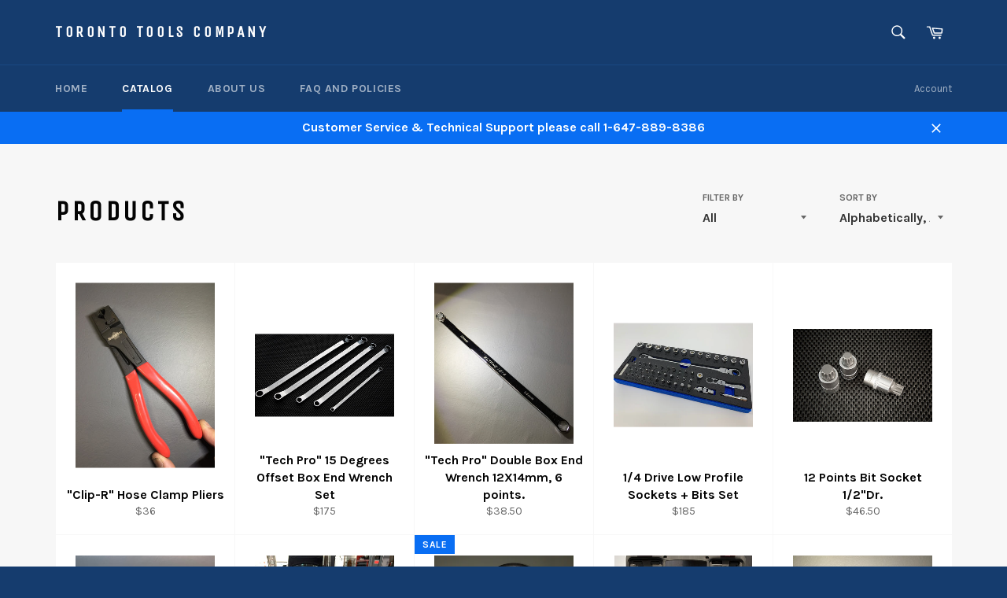

--- FILE ---
content_type: text/html; charset=utf-8
request_url: https://www.toronto-tools.com/collections/all
body_size: 29188
content:
<!doctype html>
<!--[if IE 9]> <html class="ie9 no-js" lang="en"> <![endif]-->
<!--[if (gt IE 9)|!(IE)]><!--> <html class="no-js" lang="en"> <!--<![endif]-->
<head>
<!-- "snippets/booster-seo.liquid" was not rendered, the associated app was uninstalled -->

  <meta charset="utf-8">
  <meta http-equiv="X-UA-Compatible" content="IE=edge,chrome=1">
  <meta name="viewport" content="width=device-width,initial-scale=1">
  <meta name="theme-color" content="#153c6e">
  <meta name="keywords" content="canada automotive tools,toronto auto tools, vancouver auto tools, auto tools equipments,camshaft timing tools,timing tools canada,wheel lock master key" />

  

  <link rel="canonical" href="https://www.toronto-tools.com/collections/all">
  

  

  <!-- /snippets/social-meta-tags.liquid --><meta property="og:site_name" content="Toronto Tools Company">
<meta property="og:url" content="https://www.toronto-tools.com/collections/all">
<meta property="og:title" content="Products">
<meta property="og:type" content="website">
<meta property="og:description" content="BMW benz VW Audi tool engine special tool timing kit autel socket wrench water pump timing chain camshaft crankshaft transmission land rover jaguar mini cooper toyota mazda ford nissan GM honda volvo camlock flywheel porsche volkswagen fiat diagnostic wheel lock remover oil drainer oil change">



<meta name="twitter:card" content="summary_large_image">
<meta name="twitter:title" content="Products">
<meta name="twitter:description" content="BMW benz VW Audi tool engine special tool timing kit autel socket wrench water pump timing chain camshaft crankshaft transmission land rover jaguar mini cooper toyota mazda ford nissan GM honda volvo camlock flywheel porsche volkswagen fiat diagnostic wheel lock remover oil drainer oil change">


  <script>
    document.documentElement.className = document.documentElement.className.replace('no-js', 'js');
  </script>

  <link href="//www.toronto-tools.com/cdn/shop/t/2/assets/theme.scss.css?v=103649451614578417831742760963" rel="stylesheet" type="text/css" media="all" />
  
  
  
  <link href="//fonts.googleapis.com/css?family=Karla:400,700" rel="stylesheet" type="text/css" media="all" />


  
    
    
    <link href="//fonts.googleapis.com/css?family=Unica+One:400,700" rel="stylesheet" type="text/css" media="all" />
  



  <script>
    window.theme = window.theme || {};

    theme.strings = {
      stockAvailable: "1 available",
      addToCart: "Add to Cart",
      soldOut: "Sold Out",
      unavailable: "Unavailable",
      noStockAvailable: "The item could not be added to your cart because there are not enough in stock.",
      willNotShipUntil: "Will not ship until [date]",
      willBeInStockAfter: "Will be in stock after [date]",
      totalCartDiscount: "You're saving [savings]"
    };
  </script>

  

  <!--[if (gt IE 9)|!(IE)]><!--><script src="//www.toronto-tools.com/cdn/shop/t/2/assets/vendor.js?v=106113801271224781871479494985" defer="defer"></script><!--<![endif]-->
  <!--[if lt IE 9]><script src="//www.toronto-tools.com/cdn/shop/t/2/assets/vendor.js?v=106113801271224781871479494985"></script><![endif]-->

  

  <!--[if (gt IE 9)|!(IE)]><!--><script src="//www.toronto-tools.com/cdn/shop/t/2/assets/theme.js?v=60391446684648205121488401417" defer="defer"></script><!--<![endif]-->
  <!--[if lte IE 9]><script src="//www.toronto-tools.com/cdn/shop/t/2/assets/theme.js?v=60391446684648205121488401417"></script><![endif]-->

  <script>window.performance && window.performance.mark && window.performance.mark('shopify.content_for_header.start');</script><meta name="google-site-verification" content="beGBX1NhAFWXQ3LkaYleWQQ5KShiT3wOAlRSjgm9G_o">
<meta id="shopify-digital-wallet" name="shopify-digital-wallet" content="/10408610/digital_wallets/dialog">
<meta name="shopify-checkout-api-token" content="a02d8198ce931006dd0eb68ff532a8d3">
<meta id="in-context-paypal-metadata" data-shop-id="10408610" data-venmo-supported="false" data-environment="production" data-locale="en_US" data-paypal-v4="true" data-currency="CAD">
<link rel="alternate" type="application/atom+xml" title="Feed" href="/collections/all.atom" />
<link rel="next" href="/collections/all?page=2">
<script async="async" src="/checkouts/internal/preloads.js?locale=en-CA"></script>
<link rel="preconnect" href="https://shop.app" crossorigin="anonymous">
<script async="async" src="https://shop.app/checkouts/internal/preloads.js?locale=en-CA&shop_id=10408610" crossorigin="anonymous"></script>
<script id="apple-pay-shop-capabilities" type="application/json">{"shopId":10408610,"countryCode":"CA","currencyCode":"CAD","merchantCapabilities":["supports3DS"],"merchantId":"gid:\/\/shopify\/Shop\/10408610","merchantName":"Toronto Tools Company","requiredBillingContactFields":["postalAddress","email","phone"],"requiredShippingContactFields":["postalAddress","email","phone"],"shippingType":"shipping","supportedNetworks":["visa","masterCard","amex","discover","interac","jcb"],"total":{"type":"pending","label":"Toronto Tools Company","amount":"1.00"},"shopifyPaymentsEnabled":true,"supportsSubscriptions":true}</script>
<script id="shopify-features" type="application/json">{"accessToken":"a02d8198ce931006dd0eb68ff532a8d3","betas":["rich-media-storefront-analytics"],"domain":"www.toronto-tools.com","predictiveSearch":true,"shopId":10408610,"locale":"en"}</script>
<script>var Shopify = Shopify || {};
Shopify.shop = "tech-pro-auto-tools.myshopify.com";
Shopify.locale = "en";
Shopify.currency = {"active":"CAD","rate":"1.0"};
Shopify.country = "CA";
Shopify.theme = {"name":"venture","id":159830604,"schema_name":"Venture","schema_version":"2.0.5","theme_store_id":775,"role":"main"};
Shopify.theme.handle = "null";
Shopify.theme.style = {"id":null,"handle":null};
Shopify.cdnHost = "www.toronto-tools.com/cdn";
Shopify.routes = Shopify.routes || {};
Shopify.routes.root = "/";</script>
<script type="module">!function(o){(o.Shopify=o.Shopify||{}).modules=!0}(window);</script>
<script>!function(o){function n(){var o=[];function n(){o.push(Array.prototype.slice.apply(arguments))}return n.q=o,n}var t=o.Shopify=o.Shopify||{};t.loadFeatures=n(),t.autoloadFeatures=n()}(window);</script>
<script>
  window.ShopifyPay = window.ShopifyPay || {};
  window.ShopifyPay.apiHost = "shop.app\/pay";
  window.ShopifyPay.redirectState = null;
</script>
<script id="shop-js-analytics" type="application/json">{"pageType":"collection"}</script>
<script defer="defer" async type="module" src="//www.toronto-tools.com/cdn/shopifycloud/shop-js/modules/v2/client.init-shop-cart-sync_BApSsMSl.en.esm.js"></script>
<script defer="defer" async type="module" src="//www.toronto-tools.com/cdn/shopifycloud/shop-js/modules/v2/chunk.common_CBoos6YZ.esm.js"></script>
<script type="module">
  await import("//www.toronto-tools.com/cdn/shopifycloud/shop-js/modules/v2/client.init-shop-cart-sync_BApSsMSl.en.esm.js");
await import("//www.toronto-tools.com/cdn/shopifycloud/shop-js/modules/v2/chunk.common_CBoos6YZ.esm.js");

  window.Shopify.SignInWithShop?.initShopCartSync?.({"fedCMEnabled":true,"windoidEnabled":true});

</script>
<script>
  window.Shopify = window.Shopify || {};
  if (!window.Shopify.featureAssets) window.Shopify.featureAssets = {};
  window.Shopify.featureAssets['shop-js'] = {"shop-cart-sync":["modules/v2/client.shop-cart-sync_DJczDl9f.en.esm.js","modules/v2/chunk.common_CBoos6YZ.esm.js"],"init-fed-cm":["modules/v2/client.init-fed-cm_BzwGC0Wi.en.esm.js","modules/v2/chunk.common_CBoos6YZ.esm.js"],"init-windoid":["modules/v2/client.init-windoid_BS26ThXS.en.esm.js","modules/v2/chunk.common_CBoos6YZ.esm.js"],"init-shop-email-lookup-coordinator":["modules/v2/client.init-shop-email-lookup-coordinator_DFwWcvrS.en.esm.js","modules/v2/chunk.common_CBoos6YZ.esm.js"],"shop-cash-offers":["modules/v2/client.shop-cash-offers_DthCPNIO.en.esm.js","modules/v2/chunk.common_CBoos6YZ.esm.js","modules/v2/chunk.modal_Bu1hFZFC.esm.js"],"shop-button":["modules/v2/client.shop-button_D_JX508o.en.esm.js","modules/v2/chunk.common_CBoos6YZ.esm.js"],"shop-toast-manager":["modules/v2/client.shop-toast-manager_tEhgP2F9.en.esm.js","modules/v2/chunk.common_CBoos6YZ.esm.js"],"avatar":["modules/v2/client.avatar_BTnouDA3.en.esm.js"],"pay-button":["modules/v2/client.pay-button_BuNmcIr_.en.esm.js","modules/v2/chunk.common_CBoos6YZ.esm.js"],"init-shop-cart-sync":["modules/v2/client.init-shop-cart-sync_BApSsMSl.en.esm.js","modules/v2/chunk.common_CBoos6YZ.esm.js"],"shop-login-button":["modules/v2/client.shop-login-button_DwLgFT0K.en.esm.js","modules/v2/chunk.common_CBoos6YZ.esm.js","modules/v2/chunk.modal_Bu1hFZFC.esm.js"],"init-customer-accounts-sign-up":["modules/v2/client.init-customer-accounts-sign-up_TlVCiykN.en.esm.js","modules/v2/client.shop-login-button_DwLgFT0K.en.esm.js","modules/v2/chunk.common_CBoos6YZ.esm.js","modules/v2/chunk.modal_Bu1hFZFC.esm.js"],"init-shop-for-new-customer-accounts":["modules/v2/client.init-shop-for-new-customer-accounts_DrjXSI53.en.esm.js","modules/v2/client.shop-login-button_DwLgFT0K.en.esm.js","modules/v2/chunk.common_CBoos6YZ.esm.js","modules/v2/chunk.modal_Bu1hFZFC.esm.js"],"init-customer-accounts":["modules/v2/client.init-customer-accounts_C0Oh2ljF.en.esm.js","modules/v2/client.shop-login-button_DwLgFT0K.en.esm.js","modules/v2/chunk.common_CBoos6YZ.esm.js","modules/v2/chunk.modal_Bu1hFZFC.esm.js"],"shop-follow-button":["modules/v2/client.shop-follow-button_C5D3XtBb.en.esm.js","modules/v2/chunk.common_CBoos6YZ.esm.js","modules/v2/chunk.modal_Bu1hFZFC.esm.js"],"checkout-modal":["modules/v2/client.checkout-modal_8TC_1FUY.en.esm.js","modules/v2/chunk.common_CBoos6YZ.esm.js","modules/v2/chunk.modal_Bu1hFZFC.esm.js"],"lead-capture":["modules/v2/client.lead-capture_D-pmUjp9.en.esm.js","modules/v2/chunk.common_CBoos6YZ.esm.js","modules/v2/chunk.modal_Bu1hFZFC.esm.js"],"shop-login":["modules/v2/client.shop-login_BmtnoEUo.en.esm.js","modules/v2/chunk.common_CBoos6YZ.esm.js","modules/v2/chunk.modal_Bu1hFZFC.esm.js"],"payment-terms":["modules/v2/client.payment-terms_BHOWV7U_.en.esm.js","modules/v2/chunk.common_CBoos6YZ.esm.js","modules/v2/chunk.modal_Bu1hFZFC.esm.js"]};
</script>
<script id="__st">var __st={"a":10408610,"offset":-18000,"reqid":"570dca2e-32ef-4cea-b474-81057f05deb6-1768933544","pageurl":"www.toronto-tools.com\/collections\/all","u":"06a1119608e2","p":"collection"};</script>
<script>window.ShopifyPaypalV4VisibilityTracking = true;</script>
<script id="captcha-bootstrap">!function(){'use strict';const t='contact',e='account',n='new_comment',o=[[t,t],['blogs',n],['comments',n],[t,'customer']],c=[[e,'customer_login'],[e,'guest_login'],[e,'recover_customer_password'],[e,'create_customer']],r=t=>t.map((([t,e])=>`form[action*='/${t}']:not([data-nocaptcha='true']) input[name='form_type'][value='${e}']`)).join(','),a=t=>()=>t?[...document.querySelectorAll(t)].map((t=>t.form)):[];function s(){const t=[...o],e=r(t);return a(e)}const i='password',u='form_key',d=['recaptcha-v3-token','g-recaptcha-response','h-captcha-response',i],f=()=>{try{return window.sessionStorage}catch{return}},m='__shopify_v',_=t=>t.elements[u];function p(t,e,n=!1){try{const o=window.sessionStorage,c=JSON.parse(o.getItem(e)),{data:r}=function(t){const{data:e,action:n}=t;return t[m]||n?{data:e,action:n}:{data:t,action:n}}(c);for(const[e,n]of Object.entries(r))t.elements[e]&&(t.elements[e].value=n);n&&o.removeItem(e)}catch(o){console.error('form repopulation failed',{error:o})}}const l='form_type',E='cptcha';function T(t){t.dataset[E]=!0}const w=window,h=w.document,L='Shopify',v='ce_forms',y='captcha';let A=!1;((t,e)=>{const n=(g='f06e6c50-85a8-45c8-87d0-21a2b65856fe',I='https://cdn.shopify.com/shopifycloud/storefront-forms-hcaptcha/ce_storefront_forms_captcha_hcaptcha.v1.5.2.iife.js',D={infoText:'Protected by hCaptcha',privacyText:'Privacy',termsText:'Terms'},(t,e,n)=>{const o=w[L][v],c=o.bindForm;if(c)return c(t,g,e,D).then(n);var r;o.q.push([[t,g,e,D],n]),r=I,A||(h.body.append(Object.assign(h.createElement('script'),{id:'captcha-provider',async:!0,src:r})),A=!0)});var g,I,D;w[L]=w[L]||{},w[L][v]=w[L][v]||{},w[L][v].q=[],w[L][y]=w[L][y]||{},w[L][y].protect=function(t,e){n(t,void 0,e),T(t)},Object.freeze(w[L][y]),function(t,e,n,w,h,L){const[v,y,A,g]=function(t,e,n){const i=e?o:[],u=t?c:[],d=[...i,...u],f=r(d),m=r(i),_=r(d.filter((([t,e])=>n.includes(e))));return[a(f),a(m),a(_),s()]}(w,h,L),I=t=>{const e=t.target;return e instanceof HTMLFormElement?e:e&&e.form},D=t=>v().includes(t);t.addEventListener('submit',(t=>{const e=I(t);if(!e)return;const n=D(e)&&!e.dataset.hcaptchaBound&&!e.dataset.recaptchaBound,o=_(e),c=g().includes(e)&&(!o||!o.value);(n||c)&&t.preventDefault(),c&&!n&&(function(t){try{if(!f())return;!function(t){const e=f();if(!e)return;const n=_(t);if(!n)return;const o=n.value;o&&e.removeItem(o)}(t);const e=Array.from(Array(32),(()=>Math.random().toString(36)[2])).join('');!function(t,e){_(t)||t.append(Object.assign(document.createElement('input'),{type:'hidden',name:u})),t.elements[u].value=e}(t,e),function(t,e){const n=f();if(!n)return;const o=[...t.querySelectorAll(`input[type='${i}']`)].map((({name:t})=>t)),c=[...d,...o],r={};for(const[a,s]of new FormData(t).entries())c.includes(a)||(r[a]=s);n.setItem(e,JSON.stringify({[m]:1,action:t.action,data:r}))}(t,e)}catch(e){console.error('failed to persist form',e)}}(e),e.submit())}));const S=(t,e)=>{t&&!t.dataset[E]&&(n(t,e.some((e=>e===t))),T(t))};for(const o of['focusin','change'])t.addEventListener(o,(t=>{const e=I(t);D(e)&&S(e,y())}));const B=e.get('form_key'),M=e.get(l),P=B&&M;t.addEventListener('DOMContentLoaded',(()=>{const t=y();if(P)for(const e of t)e.elements[l].value===M&&p(e,B);[...new Set([...A(),...v().filter((t=>'true'===t.dataset.shopifyCaptcha))])].forEach((e=>S(e,t)))}))}(h,new URLSearchParams(w.location.search),n,t,e,['guest_login'])})(!0,!0)}();</script>
<script integrity="sha256-4kQ18oKyAcykRKYeNunJcIwy7WH5gtpwJnB7kiuLZ1E=" data-source-attribution="shopify.loadfeatures" defer="defer" src="//www.toronto-tools.com/cdn/shopifycloud/storefront/assets/storefront/load_feature-a0a9edcb.js" crossorigin="anonymous"></script>
<script crossorigin="anonymous" defer="defer" src="//www.toronto-tools.com/cdn/shopifycloud/storefront/assets/shopify_pay/storefront-65b4c6d7.js?v=20250812"></script>
<script data-source-attribution="shopify.dynamic_checkout.dynamic.init">var Shopify=Shopify||{};Shopify.PaymentButton=Shopify.PaymentButton||{isStorefrontPortableWallets:!0,init:function(){window.Shopify.PaymentButton.init=function(){};var t=document.createElement("script");t.src="https://www.toronto-tools.com/cdn/shopifycloud/portable-wallets/latest/portable-wallets.en.js",t.type="module",document.head.appendChild(t)}};
</script>
<script data-source-attribution="shopify.dynamic_checkout.buyer_consent">
  function portableWalletsHideBuyerConsent(e){var t=document.getElementById("shopify-buyer-consent"),n=document.getElementById("shopify-subscription-policy-button");t&&n&&(t.classList.add("hidden"),t.setAttribute("aria-hidden","true"),n.removeEventListener("click",e))}function portableWalletsShowBuyerConsent(e){var t=document.getElementById("shopify-buyer-consent"),n=document.getElementById("shopify-subscription-policy-button");t&&n&&(t.classList.remove("hidden"),t.removeAttribute("aria-hidden"),n.addEventListener("click",e))}window.Shopify?.PaymentButton&&(window.Shopify.PaymentButton.hideBuyerConsent=portableWalletsHideBuyerConsent,window.Shopify.PaymentButton.showBuyerConsent=portableWalletsShowBuyerConsent);
</script>
<script data-source-attribution="shopify.dynamic_checkout.cart.bootstrap">document.addEventListener("DOMContentLoaded",(function(){function t(){return document.querySelector("shopify-accelerated-checkout-cart, shopify-accelerated-checkout")}if(t())Shopify.PaymentButton.init();else{new MutationObserver((function(e,n){t()&&(Shopify.PaymentButton.init(),n.disconnect())})).observe(document.body,{childList:!0,subtree:!0})}}));
</script>
<link id="shopify-accelerated-checkout-styles" rel="stylesheet" media="screen" href="https://www.toronto-tools.com/cdn/shopifycloud/portable-wallets/latest/accelerated-checkout-backwards-compat.css" crossorigin="anonymous">
<style id="shopify-accelerated-checkout-cart">
        #shopify-buyer-consent {
  margin-top: 1em;
  display: inline-block;
  width: 100%;
}

#shopify-buyer-consent.hidden {
  display: none;
}

#shopify-subscription-policy-button {
  background: none;
  border: none;
  padding: 0;
  text-decoration: underline;
  font-size: inherit;
  cursor: pointer;
}

#shopify-subscription-policy-button::before {
  box-shadow: none;
}

      </style>

<script>window.performance && window.performance.mark && window.performance.mark('shopify.content_for_header.end');</script>
<link href="https://monorail-edge.shopifysvc.com" rel="dns-prefetch">
<script>(function(){if ("sendBeacon" in navigator && "performance" in window) {try {var session_token_from_headers = performance.getEntriesByType('navigation')[0].serverTiming.find(x => x.name == '_s').description;} catch {var session_token_from_headers = undefined;}var session_cookie_matches = document.cookie.match(/_shopify_s=([^;]*)/);var session_token_from_cookie = session_cookie_matches && session_cookie_matches.length === 2 ? session_cookie_matches[1] : "";var session_token = session_token_from_headers || session_token_from_cookie || "";function handle_abandonment_event(e) {var entries = performance.getEntries().filter(function(entry) {return /monorail-edge.shopifysvc.com/.test(entry.name);});if (!window.abandonment_tracked && entries.length === 0) {window.abandonment_tracked = true;var currentMs = Date.now();var navigation_start = performance.timing.navigationStart;var payload = {shop_id: 10408610,url: window.location.href,navigation_start,duration: currentMs - navigation_start,session_token,page_type: "collection"};window.navigator.sendBeacon("https://monorail-edge.shopifysvc.com/v1/produce", JSON.stringify({schema_id: "online_store_buyer_site_abandonment/1.1",payload: payload,metadata: {event_created_at_ms: currentMs,event_sent_at_ms: currentMs}}));}}window.addEventListener('pagehide', handle_abandonment_event);}}());</script>
<script id="web-pixels-manager-setup">(function e(e,d,r,n,o){if(void 0===o&&(o={}),!Boolean(null===(a=null===(i=window.Shopify)||void 0===i?void 0:i.analytics)||void 0===a?void 0:a.replayQueue)){var i,a;window.Shopify=window.Shopify||{};var t=window.Shopify;t.analytics=t.analytics||{};var s=t.analytics;s.replayQueue=[],s.publish=function(e,d,r){return s.replayQueue.push([e,d,r]),!0};try{self.performance.mark("wpm:start")}catch(e){}var l=function(){var e={modern:/Edge?\/(1{2}[4-9]|1[2-9]\d|[2-9]\d{2}|\d{4,})\.\d+(\.\d+|)|Firefox\/(1{2}[4-9]|1[2-9]\d|[2-9]\d{2}|\d{4,})\.\d+(\.\d+|)|Chrom(ium|e)\/(9{2}|\d{3,})\.\d+(\.\d+|)|(Maci|X1{2}).+ Version\/(15\.\d+|(1[6-9]|[2-9]\d|\d{3,})\.\d+)([,.]\d+|)( \(\w+\)|)( Mobile\/\w+|) Safari\/|Chrome.+OPR\/(9{2}|\d{3,})\.\d+\.\d+|(CPU[ +]OS|iPhone[ +]OS|CPU[ +]iPhone|CPU IPhone OS|CPU iPad OS)[ +]+(15[._]\d+|(1[6-9]|[2-9]\d|\d{3,})[._]\d+)([._]\d+|)|Android:?[ /-](13[3-9]|1[4-9]\d|[2-9]\d{2}|\d{4,})(\.\d+|)(\.\d+|)|Android.+Firefox\/(13[5-9]|1[4-9]\d|[2-9]\d{2}|\d{4,})\.\d+(\.\d+|)|Android.+Chrom(ium|e)\/(13[3-9]|1[4-9]\d|[2-9]\d{2}|\d{4,})\.\d+(\.\d+|)|SamsungBrowser\/([2-9]\d|\d{3,})\.\d+/,legacy:/Edge?\/(1[6-9]|[2-9]\d|\d{3,})\.\d+(\.\d+|)|Firefox\/(5[4-9]|[6-9]\d|\d{3,})\.\d+(\.\d+|)|Chrom(ium|e)\/(5[1-9]|[6-9]\d|\d{3,})\.\d+(\.\d+|)([\d.]+$|.*Safari\/(?![\d.]+ Edge\/[\d.]+$))|(Maci|X1{2}).+ Version\/(10\.\d+|(1[1-9]|[2-9]\d|\d{3,})\.\d+)([,.]\d+|)( \(\w+\)|)( Mobile\/\w+|) Safari\/|Chrome.+OPR\/(3[89]|[4-9]\d|\d{3,})\.\d+\.\d+|(CPU[ +]OS|iPhone[ +]OS|CPU[ +]iPhone|CPU IPhone OS|CPU iPad OS)[ +]+(10[._]\d+|(1[1-9]|[2-9]\d|\d{3,})[._]\d+)([._]\d+|)|Android:?[ /-](13[3-9]|1[4-9]\d|[2-9]\d{2}|\d{4,})(\.\d+|)(\.\d+|)|Mobile Safari.+OPR\/([89]\d|\d{3,})\.\d+\.\d+|Android.+Firefox\/(13[5-9]|1[4-9]\d|[2-9]\d{2}|\d{4,})\.\d+(\.\d+|)|Android.+Chrom(ium|e)\/(13[3-9]|1[4-9]\d|[2-9]\d{2}|\d{4,})\.\d+(\.\d+|)|Android.+(UC? ?Browser|UCWEB|U3)[ /]?(15\.([5-9]|\d{2,})|(1[6-9]|[2-9]\d|\d{3,})\.\d+)\.\d+|SamsungBrowser\/(5\.\d+|([6-9]|\d{2,})\.\d+)|Android.+MQ{2}Browser\/(14(\.(9|\d{2,})|)|(1[5-9]|[2-9]\d|\d{3,})(\.\d+|))(\.\d+|)|K[Aa][Ii]OS\/(3\.\d+|([4-9]|\d{2,})\.\d+)(\.\d+|)/},d=e.modern,r=e.legacy,n=navigator.userAgent;return n.match(d)?"modern":n.match(r)?"legacy":"unknown"}(),u="modern"===l?"modern":"legacy",c=(null!=n?n:{modern:"",legacy:""})[u],f=function(e){return[e.baseUrl,"/wpm","/b",e.hashVersion,"modern"===e.buildTarget?"m":"l",".js"].join("")}({baseUrl:d,hashVersion:r,buildTarget:u}),m=function(e){var d=e.version,r=e.bundleTarget,n=e.surface,o=e.pageUrl,i=e.monorailEndpoint;return{emit:function(e){var a=e.status,t=e.errorMsg,s=(new Date).getTime(),l=JSON.stringify({metadata:{event_sent_at_ms:s},events:[{schema_id:"web_pixels_manager_load/3.1",payload:{version:d,bundle_target:r,page_url:o,status:a,surface:n,error_msg:t},metadata:{event_created_at_ms:s}}]});if(!i)return console&&console.warn&&console.warn("[Web Pixels Manager] No Monorail endpoint provided, skipping logging."),!1;try{return self.navigator.sendBeacon.bind(self.navigator)(i,l)}catch(e){}var u=new XMLHttpRequest;try{return u.open("POST",i,!0),u.setRequestHeader("Content-Type","text/plain"),u.send(l),!0}catch(e){return console&&console.warn&&console.warn("[Web Pixels Manager] Got an unhandled error while logging to Monorail."),!1}}}}({version:r,bundleTarget:l,surface:e.surface,pageUrl:self.location.href,monorailEndpoint:e.monorailEndpoint});try{o.browserTarget=l,function(e){var d=e.src,r=e.async,n=void 0===r||r,o=e.onload,i=e.onerror,a=e.sri,t=e.scriptDataAttributes,s=void 0===t?{}:t,l=document.createElement("script"),u=document.querySelector("head"),c=document.querySelector("body");if(l.async=n,l.src=d,a&&(l.integrity=a,l.crossOrigin="anonymous"),s)for(var f in s)if(Object.prototype.hasOwnProperty.call(s,f))try{l.dataset[f]=s[f]}catch(e){}if(o&&l.addEventListener("load",o),i&&l.addEventListener("error",i),u)u.appendChild(l);else{if(!c)throw new Error("Did not find a head or body element to append the script");c.appendChild(l)}}({src:f,async:!0,onload:function(){if(!function(){var e,d;return Boolean(null===(d=null===(e=window.Shopify)||void 0===e?void 0:e.analytics)||void 0===d?void 0:d.initialized)}()){var d=window.webPixelsManager.init(e)||void 0;if(d){var r=window.Shopify.analytics;r.replayQueue.forEach((function(e){var r=e[0],n=e[1],o=e[2];d.publishCustomEvent(r,n,o)})),r.replayQueue=[],r.publish=d.publishCustomEvent,r.visitor=d.visitor,r.initialized=!0}}},onerror:function(){return m.emit({status:"failed",errorMsg:"".concat(f," has failed to load")})},sri:function(e){var d=/^sha384-[A-Za-z0-9+/=]+$/;return"string"==typeof e&&d.test(e)}(c)?c:"",scriptDataAttributes:o}),m.emit({status:"loading"})}catch(e){m.emit({status:"failed",errorMsg:(null==e?void 0:e.message)||"Unknown error"})}}})({shopId: 10408610,storefrontBaseUrl: "https://www.toronto-tools.com",extensionsBaseUrl: "https://extensions.shopifycdn.com/cdn/shopifycloud/web-pixels-manager",monorailEndpoint: "https://monorail-edge.shopifysvc.com/unstable/produce_batch",surface: "storefront-renderer",enabledBetaFlags: ["2dca8a86"],webPixelsConfigList: [{"id":"391479365","configuration":"{\"config\":\"{\\\"pixel_id\\\":\\\"GT-P3HH2F4\\\",\\\"target_country\\\":\\\"CA\\\",\\\"gtag_events\\\":[{\\\"type\\\":\\\"purchase\\\",\\\"action_label\\\":\\\"MC-8GP66GW4ZW\\\"},{\\\"type\\\":\\\"page_view\\\",\\\"action_label\\\":\\\"MC-8GP66GW4ZW\\\"},{\\\"type\\\":\\\"view_item\\\",\\\"action_label\\\":\\\"MC-8GP66GW4ZW\\\"}],\\\"enable_monitoring_mode\\\":false}\"}","eventPayloadVersion":"v1","runtimeContext":"OPEN","scriptVersion":"b2a88bafab3e21179ed38636efcd8a93","type":"APP","apiClientId":1780363,"privacyPurposes":[],"dataSharingAdjustments":{"protectedCustomerApprovalScopes":["read_customer_address","read_customer_email","read_customer_name","read_customer_personal_data","read_customer_phone"]}},{"id":"147947589","configuration":"{\"pixel_id\":\"363243004696791\",\"pixel_type\":\"facebook_pixel\",\"metaapp_system_user_token\":\"-\"}","eventPayloadVersion":"v1","runtimeContext":"OPEN","scriptVersion":"ca16bc87fe92b6042fbaa3acc2fbdaa6","type":"APP","apiClientId":2329312,"privacyPurposes":["ANALYTICS","MARKETING","SALE_OF_DATA"],"dataSharingAdjustments":{"protectedCustomerApprovalScopes":["read_customer_address","read_customer_email","read_customer_name","read_customer_personal_data","read_customer_phone"]}},{"id":"69763141","eventPayloadVersion":"v1","runtimeContext":"LAX","scriptVersion":"1","type":"CUSTOM","privacyPurposes":["ANALYTICS"],"name":"Google Analytics tag (migrated)"},{"id":"shopify-app-pixel","configuration":"{}","eventPayloadVersion":"v1","runtimeContext":"STRICT","scriptVersion":"0450","apiClientId":"shopify-pixel","type":"APP","privacyPurposes":["ANALYTICS","MARKETING"]},{"id":"shopify-custom-pixel","eventPayloadVersion":"v1","runtimeContext":"LAX","scriptVersion":"0450","apiClientId":"shopify-pixel","type":"CUSTOM","privacyPurposes":["ANALYTICS","MARKETING"]}],isMerchantRequest: false,initData: {"shop":{"name":"Toronto Tools Company","paymentSettings":{"currencyCode":"CAD"},"myshopifyDomain":"tech-pro-auto-tools.myshopify.com","countryCode":"CA","storefrontUrl":"https:\/\/www.toronto-tools.com"},"customer":null,"cart":null,"checkout":null,"productVariants":[],"purchasingCompany":null},},"https://www.toronto-tools.com/cdn","fcfee988w5aeb613cpc8e4bc33m6693e112",{"modern":"","legacy":""},{"shopId":"10408610","storefrontBaseUrl":"https:\/\/www.toronto-tools.com","extensionBaseUrl":"https:\/\/extensions.shopifycdn.com\/cdn\/shopifycloud\/web-pixels-manager","surface":"storefront-renderer","enabledBetaFlags":"[\"2dca8a86\"]","isMerchantRequest":"false","hashVersion":"fcfee988w5aeb613cpc8e4bc33m6693e112","publish":"custom","events":"[[\"page_viewed\",{}],[\"collection_viewed\",{\"collection\":{\"id\":\"\",\"title\":\"Products\",\"productVariants\":[{\"price\":{\"amount\":36.0,\"currencyCode\":\"CAD\"},\"product\":{\"title\":\"\\\"Clip-R\\\" Hose Clamp Pliers\",\"vendor\":\"Toronto Tools Company\",\"id\":\"2095260926021\",\"untranslatedTitle\":\"\\\"Clip-R\\\" Hose Clamp Pliers\",\"url\":\"\/products\/clip-r-hose-clamp-pliers\",\"type\":\"Mercedes Benz\"},\"id\":\"19489297498181\",\"image\":{\"src\":\"\/\/www.toronto-tools.com\/cdn\/shop\/products\/IMG_3064.jpg?v=1573877650\"},\"sku\":\"\",\"title\":\"Default Title\",\"untranslatedTitle\":\"Default Title\"},{\"price\":{\"amount\":175.0,\"currencyCode\":\"CAD\"},\"product\":{\"title\":\"\\\"Tech Pro\\\" 15 Degrees Offset Box End Wrench Set\",\"vendor\":\"Toronto Tools Company\",\"id\":\"11409811468\",\"untranslatedTitle\":\"\\\"Tech Pro\\\" 15 Degrees Offset Box End Wrench Set\",\"url\":\"\/products\/12-point-15-degree-offset-wrenches\",\"type\":\"\"},\"id\":\"43167431116\",\"image\":{\"src\":\"\/\/www.toronto-tools.com\/cdn\/shop\/products\/IMG_0346.jpg?v=1573877651\"},\"sku\":\"\",\"title\":\"Default Title\",\"untranslatedTitle\":\"Default Title\"},{\"price\":{\"amount\":38.5,\"currencyCode\":\"CAD\"},\"product\":{\"title\":\"\\\"Tech Pro\\\" Double Box End Wrench 12X14mm, 6 points.\",\"vendor\":\"Toronto Tools Company\",\"id\":\"2098946474053\",\"untranslatedTitle\":\"\\\"Tech Pro\\\" Double Box End Wrench 12X14mm, 6 points.\",\"url\":\"\/products\/tech-pro-dbuble-box-end-wrench-12x14mm-6-points\",\"type\":\"Wrench and Sockets\"},\"id\":\"19504681517125\",\"image\":{\"src\":\"\/\/www.toronto-tools.com\/cdn\/shop\/products\/IMG_3042.JPG?v=1573877651\"},\"sku\":\"\",\"title\":\"Default Title\",\"untranslatedTitle\":\"Default Title\"},{\"price\":{\"amount\":185.0,\"currencyCode\":\"CAD\"},\"product\":{\"title\":\"1\/4 Drive Low Profile Sockets + Bits Set\",\"vendor\":\"Toronto Tools Company\",\"id\":\"4590812627013\",\"untranslatedTitle\":\"1\/4 Drive Low Profile Sockets + Bits Set\",\"url\":\"\/products\/1-4-drive-low-profile-sockets-bits-set\",\"type\":\"Wrench and Sockets\"},\"id\":\"31908108894277\",\"image\":{\"src\":\"\/\/www.toronto-tools.com\/cdn\/shop\/products\/IMG_0435.jpg?v=1603322715\"},\"sku\":\"\",\"title\":\"Default Title\",\"untranslatedTitle\":\"Default Title\"},{\"price\":{\"amount\":46.5,\"currencyCode\":\"CAD\"},\"product\":{\"title\":\"12 Points Bit Socket 1\/2\\\"Dr.\",\"vendor\":\"Toronto Tools Company\",\"id\":\"9790357260\",\"untranslatedTitle\":\"12 Points Bit Socket 1\/2\\\"Dr.\",\"url\":\"\/products\/sk016\",\"type\":\"AUDI\/VW\"},\"id\":\"34901982668\",\"image\":{\"src\":\"\/\/www.toronto-tools.com\/cdn\/shop\/products\/IMG_0084.jpg?v=1573877652\"},\"sku\":\"\",\"title\":\"Default Title\",\"untranslatedTitle\":\"Default Title\"},{\"price\":{\"amount\":145.0,\"currencyCode\":\"CAD\"},\"product\":{\"title\":\"AC Conversion Kit \/ R134 to R1234YF\",\"vendor\":\"Toronto Tools Company\",\"id\":\"4376929337413\",\"untranslatedTitle\":\"AC Conversion Kit \/ R134 to R1234YF\",\"url\":\"\/products\/ac-conversion-kit-r134-to-r1234yf\",\"type\":\"\"},\"id\":\"31315859308613\",\"image\":{\"src\":\"\/\/www.toronto-tools.com\/cdn\/shop\/products\/IMG_9172.jpg?v=1586388071\"},\"sku\":\"\",\"title\":\"Default Title\",\"untranslatedTitle\":\"Default Title\"},{\"price\":{\"amount\":3500.0,\"currencyCode\":\"CAD\"},\"product\":{\"title\":\"AC R134\",\"vendor\":\"Toronto Tools Company\",\"id\":\"7589998952517\",\"untranslatedTitle\":\"AC R134\",\"url\":\"\/products\/ac-r134\",\"type\":\"\"},\"id\":\"42610690064453\",\"image\":{\"src\":\"\/\/www.toronto-tools.com\/cdn\/shop\/files\/315E9E67-BC12-4CF5-BFFB-EA6DD7BE41DA.jpg?v=1743359360\"},\"sku\":\"\",\"title\":\"Default Title\",\"untranslatedTitle\":\"Default Title\"},{\"price\":{\"amount\":130.0,\"currencyCode\":\"CAD\"},\"product\":{\"title\":\"Analog Tire Gauge\",\"vendor\":\"Toronto Tools Company\",\"id\":\"2095259254853\",\"untranslatedTitle\":\"Analog Tire Gauge\",\"url\":\"\/products\/analog-tire-gauge\",\"type\":\"Tire Gauge\"},\"id\":\"19489289633861\",\"image\":{\"src\":\"\/\/www.toronto-tools.com\/cdn\/shop\/products\/IMG_3021.JPG?v=1573877652\"},\"sku\":\"\",\"title\":\"Default Title\",\"untranslatedTitle\":\"Default Title\"},{\"price\":{\"amount\":260.0,\"currencyCode\":\"CAD\"},\"product\":{\"title\":\"ATF FLUID REFILL ADAPTOR\/NOZZLE MASTER SET\",\"vendor\":\"Toronto Tools Company\",\"id\":\"11409798604\",\"untranslatedTitle\":\"ATF FLUID REFILL ADAPTOR\/NOZZLE MASTER SET\",\"url\":\"\/products\/atf-fluid-refill-adaptor-nozzle-master-set\",\"type\":\"\"},\"id\":\"43167268684\",\"image\":{\"src\":\"\/\/www.toronto-tools.com\/cdn\/shop\/products\/IMG_0348.jpg?v=1573877653\"},\"sku\":\"\",\"title\":\"Default Title\",\"untranslatedTitle\":\"Default Title\"},{\"price\":{\"amount\":120.0,\"currencyCode\":\"CAD\"},\"product\":{\"title\":\"Audi \u0026 Mercedes-Benz Diesel Compression Glowplug Adapter Set\",\"vendor\":\"Toronto Tools Company\",\"id\":\"2096881565765\",\"untranslatedTitle\":\"Audi \u0026 Mercedes-Benz Diesel Compression Glowplug Adapter Set\",\"url\":\"\/products\/audi-mercedes-benz-diesel-compression-glowplug-adapter-set\",\"type\":\"AUDI\/VW\"},\"id\":\"19498489053253\",\"image\":{\"src\":\"\/\/www.toronto-tools.com\/cdn\/shop\/products\/IMG_3029.JPG?v=1573877654\"},\"sku\":\"\",\"title\":\"Default Title\",\"untranslatedTitle\":\"Default Title\"},{\"price\":{\"amount\":300.0,\"currencyCode\":\"CAD\"},\"product\":{\"title\":\"AUDI - 2.0L TFSI Timing Tool Master Set w\/ TDC Gauge\",\"vendor\":\"Toronto Tools Company\",\"id\":\"9816564620\",\"untranslatedTitle\":\"AUDI - 2.0L TFSI Timing Tool Master Set w\/ TDC Gauge\",\"url\":\"\/products\/av013-2\",\"type\":\"AUDI\/VW\"},\"id\":\"35116479180\",\"image\":{\"src\":\"\/\/www.toronto-tools.com\/cdn\/shop\/products\/IMG_0123.jpg?v=1573877655\"},\"sku\":\"\",\"title\":\"Default Title\",\"untranslatedTitle\":\"Default Title\"},{\"price\":{\"amount\":69.5,\"currencyCode\":\"CAD\"},\"product\":{\"title\":\"Audi AC Couplings Release Tool\",\"vendor\":\"Toronto Tools Company\",\"id\":\"6817183629381\",\"untranslatedTitle\":\"Audi AC Couplings Release Tool\",\"url\":\"\/products\/audi-ac-couplings-release-tool\",\"type\":\"AUDI\/VW\"},\"id\":\"40304968892485\",\"image\":{\"src\":\"\/\/www.toronto-tools.com\/cdn\/shop\/products\/AV-080_5.jpg?v=1662836243\"},\"sku\":\"\",\"title\":\"Default Title\",\"untranslatedTitle\":\"Default Title\"},{\"price\":{\"amount\":48.0,\"currencyCode\":\"CAD\"},\"product\":{\"title\":\"Audi V8 4.2L FSI Camshaft Wrench \/ Adjuster Socket\",\"vendor\":\"Toronto Tools Company\",\"id\":\"4633389269061\",\"untranslatedTitle\":\"Audi V8 4.2L FSI Camshaft Wrench \/ Adjuster Socket\",\"url\":\"\/products\/audi-v8-4-2l-fsi-camshaft-wrench-adjuster-socket\",\"type\":\"AUDI\/VW\"},\"id\":\"31996482093125\",\"image\":{\"src\":\"\/\/www.toronto-tools.com\/cdn\/shop\/products\/f7132361-038d-4ec0-8fe2-36ff5bde6971.png?v=1608163608\"},\"sku\":\"\",\"title\":\"Default Title\",\"untranslatedTitle\":\"Default Title\"},{\"price\":{\"amount\":277.5,\"currencyCode\":\"CAD\"},\"product\":{\"title\":\"Audi VW 1.4 TFSI Timing Kit\",\"vendor\":\"Toronto Tools Company\",\"id\":\"6817183170629\",\"untranslatedTitle\":\"Audi VW 1.4 TFSI Timing Kit\",\"url\":\"\/products\/audi-vw-1-4-tfsi-timing-kit\",\"type\":\"AUDI\/VW\"},\"id\":\"40304967483461\",\"image\":{\"src\":\"\/\/www.toronto-tools.com\/cdn\/shop\/products\/AV-08101_3.jpg?v=1662836090\"},\"sku\":\"\",\"title\":\"Default Title\",\"untranslatedTitle\":\"Default Title\"},{\"price\":{\"amount\":205.0,\"currencyCode\":\"CAD\"},\"product\":{\"title\":\"Audi VW 1.6 \u0026 2.0 TDI Timing Kit (2015 and After)\",\"vendor\":\"Toronto Tools Company\",\"id\":\"6817180287045\",\"untranslatedTitle\":\"Audi VW 1.6 \u0026 2.0 TDI Timing Kit (2015 and After)\",\"url\":\"\/products\/audi-vw-1-6-2-0-tdi-timing-kit-2015-and-after\",\"type\":\"AUDI\/VW\"},\"id\":\"40304960569413\",\"image\":{\"src\":\"\/\/www.toronto-tools.com\/cdn\/shop\/products\/AV-069-1_3.jpg?v=1662835252\"},\"sku\":\"\",\"title\":\"Default Title\",\"untranslatedTitle\":\"Default Title\"},{\"price\":{\"amount\":50.0,\"currencyCode\":\"CAD\"},\"product\":{\"title\":\"Audi VW 3.0L Supercharged - Camshaft Wrench \/\",\"vendor\":\"Toronto Tools Company\",\"id\":\"4633394577477\",\"untranslatedTitle\":\"Audi VW 3.0L Supercharged - Camshaft Wrench \/\",\"url\":\"\/products\/audi-vw-3-0l-supercharged-camshaft-wrench\",\"type\":\"AUDI\/VW\"},\"id\":\"31996486090821\",\"image\":{\"src\":\"\/\/www.toronto-tools.com\/cdn\/shop\/products\/6a425010-0ff7-4d27-8161-58178314e5d0.png?v=1608163609\"},\"sku\":\"\",\"title\":\"Default Title\",\"untranslatedTitle\":\"Default Title\"},{\"price\":{\"amount\":42.0,\"currencyCode\":\"CAD\"},\"product\":{\"title\":\"Audi VW 3.6L Sprocket Adjustment Tool\",\"vendor\":\"Toronto Tools Company\",\"id\":\"7821227688005\",\"untranslatedTitle\":\"Audi VW 3.6L Sprocket Adjustment Tool\",\"url\":\"\/products\/audi-vw-3-6l-sprocket-adjustment-tool\",\"type\":\"\"},\"id\":\"43926993403973\",\"image\":null,\"sku\":null,\"title\":\"Default Title\",\"untranslatedTitle\":\"Default Title\"},{\"price\":{\"amount\":35.0,\"currencyCode\":\"CAD\"},\"product\":{\"title\":\"Audi VW Crankshaft Turning Socket\",\"vendor\":\"Toronto Tools Company\",\"id\":\"4373261811781\",\"untranslatedTitle\":\"Audi VW Crankshaft Turning Socket\",\"url\":\"\/products\/audi-vw-crankshaft-turning-socket\",\"type\":\"AUDI\/VW\"},\"id\":\"31304806203461\",\"image\":null,\"sku\":\"\",\"title\":\"Default Title\",\"untranslatedTitle\":\"Default Title\"},{\"price\":{\"amount\":48.5,\"currencyCode\":\"CAD\"},\"product\":{\"title\":\"Audi VW Crankshaft Turning Socket\",\"vendor\":\"Toronto Tools Company\",\"id\":\"4633381142597\",\"untranslatedTitle\":\"Audi VW Crankshaft Turning Socket\",\"url\":\"\/products\/audi-vw-crankshaft-turning-socket-1\",\"type\":\"AUDI\/VW\"},\"id\":\"31996478849093\",\"image\":{\"src\":\"\/\/www.toronto-tools.com\/cdn\/shop\/products\/2cdff8c3-0e12-4a9c-a2b4-eeffc65e81df.png?v=1608163608\"},\"sku\":\"\",\"title\":\"Default Title\",\"untranslatedTitle\":\"Default Title\"},{\"price\":{\"amount\":285.0,\"currencyCode\":\"CAD\"},\"product\":{\"title\":\"Audi VW Fuel Injector Puller Set (Diesel \u0026 Gasoline)\",\"vendor\":\"Toronto Tools Company\",\"id\":\"6817178484805\",\"untranslatedTitle\":\"Audi VW Fuel Injector Puller Set (Diesel \u0026 Gasoline)\",\"url\":\"\/products\/audi-vw-fuel-injector-puller-set-diesel-gasoline\",\"type\":\"AUDI\/VW\"},\"id\":\"40304959553605\",\"image\":{\"src\":\"\/\/www.toronto-tools.com\/cdn\/shop\/products\/AV-056-1_3.jpg?v=1662834820\"},\"sku\":\"\",\"title\":\"Default Title\",\"untranslatedTitle\":\"Default Title\"}]}}]]"});</script><script>
  window.ShopifyAnalytics = window.ShopifyAnalytics || {};
  window.ShopifyAnalytics.meta = window.ShopifyAnalytics.meta || {};
  window.ShopifyAnalytics.meta.currency = 'CAD';
  var meta = {"products":[{"id":2095260926021,"gid":"gid:\/\/shopify\/Product\/2095260926021","vendor":"Toronto Tools Company","type":"Mercedes Benz","handle":"clip-r-hose-clamp-pliers","variants":[{"id":19489297498181,"price":3600,"name":"\"Clip-R\" Hose Clamp Pliers","public_title":null,"sku":""}],"remote":false},{"id":11409811468,"gid":"gid:\/\/shopify\/Product\/11409811468","vendor":"Toronto Tools Company","type":"","handle":"12-point-15-degree-offset-wrenches","variants":[{"id":43167431116,"price":17500,"name":"\"Tech Pro\" 15 Degrees Offset Box End Wrench Set","public_title":null,"sku":""}],"remote":false},{"id":2098946474053,"gid":"gid:\/\/shopify\/Product\/2098946474053","vendor":"Toronto Tools Company","type":"Wrench and Sockets","handle":"tech-pro-dbuble-box-end-wrench-12x14mm-6-points","variants":[{"id":19504681517125,"price":3850,"name":"\"Tech Pro\" Double Box End Wrench 12X14mm, 6 points.","public_title":null,"sku":""}],"remote":false},{"id":4590812627013,"gid":"gid:\/\/shopify\/Product\/4590812627013","vendor":"Toronto Tools Company","type":"Wrench and Sockets","handle":"1-4-drive-low-profile-sockets-bits-set","variants":[{"id":31908108894277,"price":18500,"name":"1\/4 Drive Low Profile Sockets + Bits Set","public_title":null,"sku":""}],"remote":false},{"id":9790357260,"gid":"gid:\/\/shopify\/Product\/9790357260","vendor":"Toronto Tools Company","type":"AUDI\/VW","handle":"sk016","variants":[{"id":34901982668,"price":4650,"name":"12 Points Bit Socket 1\/2\"Dr.","public_title":null,"sku":""}],"remote":false},{"id":4376929337413,"gid":"gid:\/\/shopify\/Product\/4376929337413","vendor":"Toronto Tools Company","type":"","handle":"ac-conversion-kit-r134-to-r1234yf","variants":[{"id":31315859308613,"price":14500,"name":"AC Conversion Kit \/ R134 to R1234YF","public_title":null,"sku":""}],"remote":false},{"id":7589998952517,"gid":"gid:\/\/shopify\/Product\/7589998952517","vendor":"Toronto Tools Company","type":"","handle":"ac-r134","variants":[{"id":42610690064453,"price":350000,"name":"AC R134","public_title":null,"sku":""}],"remote":false},{"id":2095259254853,"gid":"gid:\/\/shopify\/Product\/2095259254853","vendor":"Toronto Tools Company","type":"Tire Gauge","handle":"analog-tire-gauge","variants":[{"id":19489289633861,"price":13000,"name":"Analog Tire Gauge","public_title":null,"sku":""}],"remote":false},{"id":11409798604,"gid":"gid:\/\/shopify\/Product\/11409798604","vendor":"Toronto Tools Company","type":"","handle":"atf-fluid-refill-adaptor-nozzle-master-set","variants":[{"id":43167268684,"price":26000,"name":"ATF FLUID REFILL ADAPTOR\/NOZZLE MASTER SET","public_title":null,"sku":""}],"remote":false},{"id":2096881565765,"gid":"gid:\/\/shopify\/Product\/2096881565765","vendor":"Toronto Tools Company","type":"AUDI\/VW","handle":"audi-mercedes-benz-diesel-compression-glowplug-adapter-set","variants":[{"id":19498489053253,"price":12000,"name":"Audi \u0026 Mercedes-Benz Diesel Compression Glowplug Adapter Set","public_title":null,"sku":""}],"remote":false},{"id":9816564620,"gid":"gid:\/\/shopify\/Product\/9816564620","vendor":"Toronto Tools Company","type":"AUDI\/VW","handle":"av013-2","variants":[{"id":35116479180,"price":30000,"name":"AUDI - 2.0L TFSI Timing Tool Master Set w\/ TDC Gauge","public_title":null,"sku":""}],"remote":false},{"id":6817183629381,"gid":"gid:\/\/shopify\/Product\/6817183629381","vendor":"Toronto Tools Company","type":"AUDI\/VW","handle":"audi-ac-couplings-release-tool","variants":[{"id":40304968892485,"price":6950,"name":"Audi AC Couplings Release Tool","public_title":null,"sku":""}],"remote":false},{"id":4633389269061,"gid":"gid:\/\/shopify\/Product\/4633389269061","vendor":"Toronto Tools Company","type":"AUDI\/VW","handle":"audi-v8-4-2l-fsi-camshaft-wrench-adjuster-socket","variants":[{"id":31996482093125,"price":4800,"name":"Audi V8 4.2L FSI Camshaft Wrench \/ Adjuster Socket","public_title":null,"sku":""}],"remote":false},{"id":6817183170629,"gid":"gid:\/\/shopify\/Product\/6817183170629","vendor":"Toronto Tools Company","type":"AUDI\/VW","handle":"audi-vw-1-4-tfsi-timing-kit","variants":[{"id":40304967483461,"price":27750,"name":"Audi VW 1.4 TFSI Timing Kit","public_title":null,"sku":""}],"remote":false},{"id":6817180287045,"gid":"gid:\/\/shopify\/Product\/6817180287045","vendor":"Toronto Tools Company","type":"AUDI\/VW","handle":"audi-vw-1-6-2-0-tdi-timing-kit-2015-and-after","variants":[{"id":40304960569413,"price":20500,"name":"Audi VW 1.6 \u0026 2.0 TDI Timing Kit (2015 and After)","public_title":null,"sku":""}],"remote":false},{"id":4633394577477,"gid":"gid:\/\/shopify\/Product\/4633394577477","vendor":"Toronto Tools Company","type":"AUDI\/VW","handle":"audi-vw-3-0l-supercharged-camshaft-wrench","variants":[{"id":31996486090821,"price":5000,"name":"Audi VW 3.0L Supercharged - Camshaft Wrench \/","public_title":null,"sku":""}],"remote":false},{"id":7821227688005,"gid":"gid:\/\/shopify\/Product\/7821227688005","vendor":"Toronto Tools Company","type":"","handle":"audi-vw-3-6l-sprocket-adjustment-tool","variants":[{"id":43926993403973,"price":4200,"name":"Audi VW 3.6L Sprocket Adjustment Tool","public_title":null,"sku":null}],"remote":false},{"id":4373261811781,"gid":"gid:\/\/shopify\/Product\/4373261811781","vendor":"Toronto Tools Company","type":"AUDI\/VW","handle":"audi-vw-crankshaft-turning-socket","variants":[{"id":31304806203461,"price":3500,"name":"Audi VW Crankshaft Turning Socket","public_title":null,"sku":""}],"remote":false},{"id":4633381142597,"gid":"gid:\/\/shopify\/Product\/4633381142597","vendor":"Toronto Tools Company","type":"AUDI\/VW","handle":"audi-vw-crankshaft-turning-socket-1","variants":[{"id":31996478849093,"price":4850,"name":"Audi VW Crankshaft Turning Socket","public_title":null,"sku":""}],"remote":false},{"id":6817178484805,"gid":"gid:\/\/shopify\/Product\/6817178484805","vendor":"Toronto Tools Company","type":"AUDI\/VW","handle":"audi-vw-fuel-injector-puller-set-diesel-gasoline","variants":[{"id":40304959553605,"price":28500,"name":"Audi VW Fuel Injector Puller Set (Diesel \u0026 Gasoline)","public_title":null,"sku":""}],"remote":false}],"page":{"pageType":"collection","requestId":"570dca2e-32ef-4cea-b474-81057f05deb6-1768933544"}};
  for (var attr in meta) {
    window.ShopifyAnalytics.meta[attr] = meta[attr];
  }
</script>
<script class="analytics">
  (function () {
    var customDocumentWrite = function(content) {
      var jquery = null;

      if (window.jQuery) {
        jquery = window.jQuery;
      } else if (window.Checkout && window.Checkout.$) {
        jquery = window.Checkout.$;
      }

      if (jquery) {
        jquery('body').append(content);
      }
    };

    var hasLoggedConversion = function(token) {
      if (token) {
        return document.cookie.indexOf('loggedConversion=' + token) !== -1;
      }
      return false;
    }

    var setCookieIfConversion = function(token) {
      if (token) {
        var twoMonthsFromNow = new Date(Date.now());
        twoMonthsFromNow.setMonth(twoMonthsFromNow.getMonth() + 2);

        document.cookie = 'loggedConversion=' + token + '; expires=' + twoMonthsFromNow;
      }
    }

    var trekkie = window.ShopifyAnalytics.lib = window.trekkie = window.trekkie || [];
    if (trekkie.integrations) {
      return;
    }
    trekkie.methods = [
      'identify',
      'page',
      'ready',
      'track',
      'trackForm',
      'trackLink'
    ];
    trekkie.factory = function(method) {
      return function() {
        var args = Array.prototype.slice.call(arguments);
        args.unshift(method);
        trekkie.push(args);
        return trekkie;
      };
    };
    for (var i = 0; i < trekkie.methods.length; i++) {
      var key = trekkie.methods[i];
      trekkie[key] = trekkie.factory(key);
    }
    trekkie.load = function(config) {
      trekkie.config = config || {};
      trekkie.config.initialDocumentCookie = document.cookie;
      var first = document.getElementsByTagName('script')[0];
      var script = document.createElement('script');
      script.type = 'text/javascript';
      script.onerror = function(e) {
        var scriptFallback = document.createElement('script');
        scriptFallback.type = 'text/javascript';
        scriptFallback.onerror = function(error) {
                var Monorail = {
      produce: function produce(monorailDomain, schemaId, payload) {
        var currentMs = new Date().getTime();
        var event = {
          schema_id: schemaId,
          payload: payload,
          metadata: {
            event_created_at_ms: currentMs,
            event_sent_at_ms: currentMs
          }
        };
        return Monorail.sendRequest("https://" + monorailDomain + "/v1/produce", JSON.stringify(event));
      },
      sendRequest: function sendRequest(endpointUrl, payload) {
        // Try the sendBeacon API
        if (window && window.navigator && typeof window.navigator.sendBeacon === 'function' && typeof window.Blob === 'function' && !Monorail.isIos12()) {
          var blobData = new window.Blob([payload], {
            type: 'text/plain'
          });

          if (window.navigator.sendBeacon(endpointUrl, blobData)) {
            return true;
          } // sendBeacon was not successful

        } // XHR beacon

        var xhr = new XMLHttpRequest();

        try {
          xhr.open('POST', endpointUrl);
          xhr.setRequestHeader('Content-Type', 'text/plain');
          xhr.send(payload);
        } catch (e) {
          console.log(e);
        }

        return false;
      },
      isIos12: function isIos12() {
        return window.navigator.userAgent.lastIndexOf('iPhone; CPU iPhone OS 12_') !== -1 || window.navigator.userAgent.lastIndexOf('iPad; CPU OS 12_') !== -1;
      }
    };
    Monorail.produce('monorail-edge.shopifysvc.com',
      'trekkie_storefront_load_errors/1.1',
      {shop_id: 10408610,
      theme_id: 159830604,
      app_name: "storefront",
      context_url: window.location.href,
      source_url: "//www.toronto-tools.com/cdn/s/trekkie.storefront.cd680fe47e6c39ca5d5df5f0a32d569bc48c0f27.min.js"});

        };
        scriptFallback.async = true;
        scriptFallback.src = '//www.toronto-tools.com/cdn/s/trekkie.storefront.cd680fe47e6c39ca5d5df5f0a32d569bc48c0f27.min.js';
        first.parentNode.insertBefore(scriptFallback, first);
      };
      script.async = true;
      script.src = '//www.toronto-tools.com/cdn/s/trekkie.storefront.cd680fe47e6c39ca5d5df5f0a32d569bc48c0f27.min.js';
      first.parentNode.insertBefore(script, first);
    };
    trekkie.load(
      {"Trekkie":{"appName":"storefront","development":false,"defaultAttributes":{"shopId":10408610,"isMerchantRequest":null,"themeId":159830604,"themeCityHash":"15510300029913226561","contentLanguage":"en","currency":"CAD","eventMetadataId":"5ee9a49c-924f-4036-83ce-2717e1cbfdf5"},"isServerSideCookieWritingEnabled":true,"monorailRegion":"shop_domain","enabledBetaFlags":["65f19447"]},"Session Attribution":{},"S2S":{"facebookCapiEnabled":true,"source":"trekkie-storefront-renderer","apiClientId":580111}}
    );

    var loaded = false;
    trekkie.ready(function() {
      if (loaded) return;
      loaded = true;

      window.ShopifyAnalytics.lib = window.trekkie;

      var originalDocumentWrite = document.write;
      document.write = customDocumentWrite;
      try { window.ShopifyAnalytics.merchantGoogleAnalytics.call(this); } catch(error) {};
      document.write = originalDocumentWrite;

      window.ShopifyAnalytics.lib.page(null,{"pageType":"collection","requestId":"570dca2e-32ef-4cea-b474-81057f05deb6-1768933544","shopifyEmitted":true});

      var match = window.location.pathname.match(/checkouts\/(.+)\/(thank_you|post_purchase)/)
      var token = match? match[1]: undefined;
      if (!hasLoggedConversion(token)) {
        setCookieIfConversion(token);
        window.ShopifyAnalytics.lib.track("Viewed Product Category",{"currency":"CAD","category":"Collection: all","collectionName":"all","nonInteraction":true},undefined,undefined,{"shopifyEmitted":true});
      }
    });


        var eventsListenerScript = document.createElement('script');
        eventsListenerScript.async = true;
        eventsListenerScript.src = "//www.toronto-tools.com/cdn/shopifycloud/storefront/assets/shop_events_listener-3da45d37.js";
        document.getElementsByTagName('head')[0].appendChild(eventsListenerScript);

})();</script>
  <script>
  if (!window.ga || (window.ga && typeof window.ga !== 'function')) {
    window.ga = function ga() {
      (window.ga.q = window.ga.q || []).push(arguments);
      if (window.Shopify && window.Shopify.analytics && typeof window.Shopify.analytics.publish === 'function') {
        window.Shopify.analytics.publish("ga_stub_called", {}, {sendTo: "google_osp_migration"});
      }
      console.error("Shopify's Google Analytics stub called with:", Array.from(arguments), "\nSee https://help.shopify.com/manual/promoting-marketing/pixels/pixel-migration#google for more information.");
    };
    if (window.Shopify && window.Shopify.analytics && typeof window.Shopify.analytics.publish === 'function') {
      window.Shopify.analytics.publish("ga_stub_initialized", {}, {sendTo: "google_osp_migration"});
    }
  }
</script>
<script
  defer
  src="https://www.toronto-tools.com/cdn/shopifycloud/perf-kit/shopify-perf-kit-3.0.4.min.js"
  data-application="storefront-renderer"
  data-shop-id="10408610"
  data-render-region="gcp-us-central1"
  data-page-type="collection"
  data-theme-instance-id="159830604"
  data-theme-name="Venture"
  data-theme-version="2.0.5"
  data-monorail-region="shop_domain"
  data-resource-timing-sampling-rate="10"
  data-shs="true"
  data-shs-beacon="true"
  data-shs-export-with-fetch="true"
  data-shs-logs-sample-rate="1"
  data-shs-beacon-endpoint="https://www.toronto-tools.com/api/collect"
></script>
</head>

<body class="template-collection" >

  <a class="in-page-link visually-hidden skip-link" href="#MainContent">
    Skip to content
  </a>

  <div id="shopify-section-header" class="shopify-section"><style>
.site-header__logo img {
  max-width: 450px;
}
</style>

<div id="NavDrawer" class="drawer drawer--left">
  <div class="drawer__inner">
    <form action="/search" method="get" class="drawer__search" role="search">
      <input type="search" name="q" placeholder="Search" aria-label="Search" class="drawer__search-input">

      <button type="submit" class="text-link drawer__search-submit">
        <svg aria-hidden="true" focusable="false" role="presentation" class="icon icon-search" viewBox="0 0 32 32"><path fill="#444" d="M21.839 18.771a10.012 10.012 0 0 0 1.57-5.39c0-5.548-4.493-10.048-10.034-10.048-5.548 0-10.041 4.499-10.041 10.048s4.493 10.048 10.034 10.048c2.012 0 3.886-.594 5.456-1.61l.455-.317 7.165 7.165 2.223-2.263-7.158-7.165.33-.468zM18.995 7.767c1.498 1.498 2.322 3.49 2.322 5.608s-.825 4.11-2.322 5.608c-1.498 1.498-3.49 2.322-5.608 2.322s-4.11-.825-5.608-2.322c-1.498-1.498-2.322-3.49-2.322-5.608s.825-4.11 2.322-5.608c1.498-1.498 3.49-2.322 5.608-2.322s4.11.825 5.608 2.322z"/></svg>
        <span class="icon__fallback-text">Search</span>
      </button>
    </form>
    <ul class="drawer__nav">
      
        
        
          <li class="drawer__nav-item">
            <a href="/" class="drawer__nav-link">Home</a>
          </li>
        
      
        
        
          <li class="drawer__nav-item">
            <a href="/collections/all" class="drawer__nav-link">Catalog</a>
          </li>
        
      
        
        
          <li class="drawer__nav-item">
            <a href="/pages/about-us" class="drawer__nav-link">About Us</a>
          </li>
        
      
        
        
          <li class="drawer__nav-item">
            <a href="/pages/about-us" class="drawer__nav-link">FAQ and Policies</a>
          </li>
        
      

      
        
          <li class="drawer__nav-item">
            <a href="/account/login" class="drawer__nav-link">
              Account
            </a>
          </li>
        
      
    </ul>
  </div>
</div>

<header class="site-header page-element is-moved-by-drawer" role="banner" data-section-id="header" data-section-type="header">
  <div class="site-header__upper page-width">
    <div class="grid grid--table">
      <div class="grid__item small--one-quarter medium-up--hide">
        <button type="button" class="text-link site-header__link js-drawer-open-left">
          <span class="site-header__menu-toggle--open">
            <svg aria-hidden="true" focusable="false" role="presentation" class="icon icon-hamburger" viewBox="0 0 32 32"><path fill="#444" d="M4.889 14.958h22.222v2.222H4.889v-2.222zM4.889 8.292h22.222v2.222H4.889V8.292zM4.889 21.625h22.222v2.222H4.889v-2.222z"/></svg>
          </span>
          <span class="site-header__menu-toggle--close">
            <svg aria-hidden="true" focusable="false" role="presentation" class="icon icon-close" viewBox="0 0 32 32"><path fill="#444" d="M25.313 8.55l-1.862-1.862-7.45 7.45-7.45-7.45L6.689 8.55l7.45 7.45-7.45 7.45 1.862 1.862 7.45-7.45 7.45 7.45 1.862-1.862-7.45-7.45z"/></svg>
          </span>
          <span class="icon__fallback-text">Site navigation</span>
        </button>
      </div>
      <div class="grid__item small--one-half medium-up--two-thirds small--text-center">
        
          <div class="site-header__logo h1" itemscope itemtype="http://schema.org/Organization">
        
          
            
            <a href="/" itemprop="url"  class="site-header__shop-name--small">Toronto Tools Company</a>
          
        
          </div>
        
      </div>

      <div class="grid__item small--one-quarter medium-up--one-third text-right">
        <div id="SiteNavSearchCart">
          <form action="/search" method="get" class="site-header__search small--hide" role="search">
            
            <div class="site-header__search-inner">
              <label for="SiteNavSearch" class="visually-hidden">Search</label>
              <input type="search" name="q" id="SiteNavSearch" placeholder="Search" aria-label="Search" class="site-header__search-input">
            </div>

            <button type="submit" class="text-link site-header__link site-header__search-submit">
              <svg aria-hidden="true" focusable="false" role="presentation" class="icon icon-search" viewBox="0 0 32 32"><path fill="#444" d="M21.839 18.771a10.012 10.012 0 0 0 1.57-5.39c0-5.548-4.493-10.048-10.034-10.048-5.548 0-10.041 4.499-10.041 10.048s4.493 10.048 10.034 10.048c2.012 0 3.886-.594 5.456-1.61l.455-.317 7.165 7.165 2.223-2.263-7.158-7.165.33-.468zM18.995 7.767c1.498 1.498 2.322 3.49 2.322 5.608s-.825 4.11-2.322 5.608c-1.498 1.498-3.49 2.322-5.608 2.322s-4.11-.825-5.608-2.322c-1.498-1.498-2.322-3.49-2.322-5.608s.825-4.11 2.322-5.608c1.498-1.498 3.49-2.322 5.608-2.322s4.11.825 5.608 2.322z"/></svg>
              <span class="icon__fallback-text">Search</span>
            </button>
          </form>

          <a href="/cart" class="site-header__link site-header__cart">
            <svg aria-hidden="true" focusable="false" role="presentation" class="icon icon-cart" viewBox="0 0 31 32"><path d="M14.568 25.629c-1.222 0-2.111.889-2.111 2.111 0 1.111 1 2.111 2.111 2.111 1.222 0 2.111-.889 2.111-2.111s-.889-2.111-2.111-2.111zm10.22 0c-1.222 0-2.111.889-2.111 2.111 0 1.111 1 2.111 2.111 2.111 1.222 0 2.111-.889 2.111-2.111s-.889-2.111-2.111-2.111zm2.555-3.777H12.457L7.347 7.078c-.222-.333-.555-.667-1-.667H1.792c-.667 0-1.111.444-1.111 1s.444 1 1.111 1h3.777l5.11 14.885c.111.444.555.666 1 .666h15.663c.555 0 1.111-.444 1.111-1 0-.666-.555-1.111-1.111-1.111zm2.333-11.442l-18.44-1.555h-.111c-.555 0-.777.333-.667.889l3.222 9.22c.222.555.889 1 1.444 1h13.441c.555 0 1.111-.444 1.222-1l.778-7.443c.111-.555-.333-1.111-.889-1.111zm-2 7.443H15.568l-2.333-6.776 15.108 1.222-.666 5.554z"/></svg>
            <span class="icon__fallback-text">Cart</span>
            <span class="site-header__cart-indicator hide"></span>
          </a>
        </div>
      </div>
    </div>
  </div>

  <div id="StickNavWrapper">
    <div id="StickyBar" class="sticky">
      <nav class="nav-bar small--hide" role="navigation" id="StickyNav">
        <div class="page-width">
          <div class="grid grid--table">
            <div class="grid__item four-fifths" id="SiteNavParent">
              <button type="button" class="hide text-link site-nav__link site-nav__link--compressed js-drawer-open-left" id="SiteNavCompressed">
                <svg aria-hidden="true" focusable="false" role="presentation" class="icon icon-hamburger" viewBox="0 0 32 32"><path fill="#444" d="M4.889 14.958h22.222v2.222H4.889v-2.222zM4.889 8.292h22.222v2.222H4.889V8.292zM4.889 21.625h22.222v2.222H4.889v-2.222z"/></svg>
                <span class="site-nav__link-menu-label">Menu</span>
                <span class="icon__fallback-text">Site navigation</span>
              </button>
              <ul class="site-nav list--inline" id="SiteNav">
                
                  
                  
                  
                  
                  
                  

                  
                    <li class="site-nav__item">
                      <a href="/" class="site-nav__link">Home</a>
                    </li>
                  
                
                  
                  
                  
                  
                  
                  

                  
                    <li class="site-nav__item site-nav--active">
                      <a href="/collections/all" class="site-nav__link">Catalog</a>
                    </li>
                  
                
                  
                  
                  
                  
                  
                  

                  
                    <li class="site-nav__item">
                      <a href="/pages/about-us" class="site-nav__link">About Us</a>
                    </li>
                  
                
                  
                  
                  
                  
                  
                  

                  
                    <li class="site-nav__item">
                      <a href="/pages/about-us" class="site-nav__link">FAQ and Policies</a>
                    </li>
                  
                
              </ul>
            </div>
            <div class="grid__item one-fifth text-right">
              <div class="sticky-only" id="StickyNavSearchCart"></div>
              
                <div class="customer-login-links sticky-hidden">
                  
                    <a href="https://www.toronto-tools.com/customer_authentication/redirect?locale=en&amp;region_country=CA" id="customer_login_link">Account</a>
                  
                </div>
              
            </div>
          </div>
        </div>
      </nav>
      <div id="NotificationSuccess" class="notification notification--success" aria-hidden="true">
        <div class="page-width notification__inner notification__inner--has-link">
          <a href="/cart" class="notification__link">
            <span class="notification__message">Item added to cart. <span>View cart and check out</span>.</span>
          </a>
          <button type="button" class="text-link notification__close">
            <svg aria-hidden="true" focusable="false" role="presentation" class="icon icon-close" viewBox="0 0 32 32"><path fill="#444" d="M25.313 8.55l-1.862-1.862-7.45 7.45-7.45-7.45L6.689 8.55l7.45 7.45-7.45 7.45 1.862 1.862 7.45-7.45 7.45 7.45 1.862-1.862-7.45-7.45z"/></svg>
            <span class="icon__fallback-text">Close</span>
          </button>
        </div>
      </div>
      <div id="NotificationError" class="notification notification--error" aria-hidden="true">
        <div class="page-width notification__inner">
          <span class="notification__message notification__message--error" aria-live="assertive" aria-atomic="true"></span>
          <button type="button" class="text-link notification__close">
            <svg aria-hidden="true" focusable="false" role="presentation" class="icon icon-close" viewBox="0 0 32 32"><path fill="#444" d="M25.313 8.55l-1.862-1.862-7.45 7.45-7.45-7.45L6.689 8.55l7.45 7.45-7.45 7.45 1.862 1.862 7.45-7.45 7.45 7.45 1.862-1.862-7.45-7.45z"/></svg>
            <span class="icon__fallback-text">Close</span>
          </button>
        </div>
      </div>
    </div>
  </div>

  
    <div id="NotificationPromo" class="notification notification--promo" data-text="customer-service-technical-support-please-call-1-647-889-8386">
      <div class="page-width notification__inner ">
        
          <span class="notification__message">Customer Service & Technical Support please call 1-647-889-8386</span>
        
        <button type="button" class="text-link notification__close" id="NotificationPromoClose">
          <svg aria-hidden="true" focusable="false" role="presentation" class="icon icon-close" viewBox="0 0 32 32"><path fill="#444" d="M25.313 8.55l-1.862-1.862-7.45 7.45-7.45-7.45L6.689 8.55l7.45 7.45-7.45 7.45 1.862 1.862 7.45-7.45 7.45 7.45 1.862-1.862-7.45-7.45z"/></svg>
          <span class="icon__fallback-text">Close</span>
        </button>
      </div>
    </div>
  
</header>


</div>

  <div class="page-container page-element is-moved-by-drawer">
    <main class="main-content" id="MainContent" role="main">
      

<div class="page-width">

  <header class="grid medium-up--grid--table section-header small--text-center">
    <div class="grid__item medium-up--one-half section-header__item">
      <h1 class="section-header__title">
        Products
        
      </h1>
      
    </div>
    <div class="grid__item medium-up--one-half medium-up--text-right section-header__item">
      <div id="shopify-section-collection-filters" class="shopify-section"><div data-section-id="collection-filters" data-section-type="collection-filters">
  
    <div class="collection-sort">
      <label for="SortTags" class="collection-sort__label">Filter by</label>
      <select name="SortTags" id="SortTags" class="collection-sort__input">
        
          <option value="/collections/all">All</option>
        
        
          <option value="/collections/all/117110">#117110</option>
        
          <option value="/collections/all/156-589-00-32-00">#156 589 00 32 00</option>
        
          <option value="/collections/all/156-589-00-61-00">#156 589 00 61 00</option>
        
          <option value="/collections/all/156-589-01-63-00">#156 589 01 63 00</option>
        
          <option value="/collections/all/21-2-300">#21 2 300</option>
        
          <option value="/collections/all/303448">#303448</option>
        
          <option value="/collections/all/3067">#3067</option>
        
          <option value="/collections/all/3212">#3212</option>
        
          <option value="/collections/all/3242">#3242</option>
        
          <option value="/collections/all/3268">#3268</option>
        
          <option value="/collections/all/3307">#3307</option>
        
          <option value="/collections/all/3359">#3359</option>
        
          <option value="/collections/all/3391">#3391</option>
        
          <option value="/collections/all/3420">#3420</option>
        
          <option value="/collections/all/83302-334-053">#83302-334-053</option>
        
          <option value="/collections/all/1-4-tfsi">1.4 TFSI</option>
        
          <option value="/collections/all/1-4-timing-kit">1.4 timing kit</option>
        
          <option value="/collections/all/1-4-timing-tool">1.4 timing tool</option>
        
          <option value="/collections/all/1-4-vw">1.4 VW</option>
        
          <option value="/collections/all/1-6-ecoboost">1.6 ecoboost</option>
        
          <option value="/collections/all/1234yf">1234YF</option>
        
          <option value="/collections/all/205-984">205-984</option>
        
          <option value="/collections/all/2051007">2051007</option>
        
          <option value="/collections/all/2222742">2222742</option>
        
          <option value="/collections/all/2359088">2359088</option>
        
          <option value="/collections/all/303-1552">303-1552</option>
        
          <option value="/collections/all/3242">3242</option>
        
          <option value="/collections/all/911">911</option>
        
          <option value="/collections/all/997">997</option>
        
          <option value="/collections/all/abs-rotor-nut-socket">abs rotor nut socket</option>
        
          <option value="/collections/all/ac-coupling">AC coupling</option>
        
          <option value="/collections/all/ac-machine">Ac machine</option>
        
          <option value="/collections/all/air-suspension-seal-tool">Air Suspension Seal Tool</option>
        
          <option value="/collections/all/alignment-tool">ALIGNMENT TOOL</option>
        
          <option value="/collections/all/amg">AMG</option>
        
          <option value="/collections/all/atf">ATF</option>
        
          <option value="/collections/all/audi">audi</option>
        
          <option value="/collections/all/audi-1-4">Audi 1.4</option>
        
          <option value="/collections/all/audi-3-0">audi 3.0</option>
        
          <option value="/collections/all/audi-3-2">audi 3.2</option>
        
          <option value="/collections/all/audi-ac-coupling">Audi Ac coupling</option>
        
          <option value="/collections/all/audi-diesel">audi diesel</option>
        
          <option value="/collections/all/audi-seal-installer">audi seal installer</option>
        
          <option value="/collections/all/audi-volkswagen-injector-puller">Audi Volkswagen injector puller</option>
        
          <option value="/collections/all/audi-vw-crankshaft-seal">audi vw crankshaft seal</option>
        
          <option value="/collections/all/audi-wheel-lock-breaker">audi wheel lock breaker</option>
        
          <option value="/collections/all/audi-wheel-lock-keys">Audi wheel lock keys</option>
        
          <option value="/collections/all/audi-wheel-lock-remover">audi wheel lock remover</option>
        
          <option value="/collections/all/av001">av001</option>
        
          <option value="/collections/all/av002">av002</option>
        
          <option value="/collections/all/av003">av003</option>
        
          <option value="/collections/all/av004">av004</option>
        
          <option value="/collections/all/av006">av006</option>
        
          <option value="/collections/all/av008">av008</option>
        
          <option value="/collections/all/av009">av009</option>
        
          <option value="/collections/all/av010">av010</option>
        
          <option value="/collections/all/av011">av011</option>
        
          <option value="/collections/all/av012">av012</option>
        
          <option value="/collections/all/av013">av013</option>
        
          <option value="/collections/all/av013-2">av013-2</option>
        
          <option value="/collections/all/av013-3">av013-3</option>
        
          <option value="/collections/all/av015">av015</option>
        
          <option value="/collections/all/av016">av016</option>
        
          <option value="/collections/all/av018">av018</option>
        
          <option value="/collections/all/av020">av020</option>
        
          <option value="/collections/all/av022">av022</option>
        
          <option value="/collections/all/av023">av023</option>
        
          <option value="/collections/all/av024">av024</option>
        
          <option value="/collections/all/av025">av025</option>
        
          <option value="/collections/all/av026">av026</option>
        
          <option value="/collections/all/av028">av028</option>
        
          <option value="/collections/all/av029">av029</option>
        
          <option value="/collections/all/av031">av031</option>
        
          <option value="/collections/all/av032">av032</option>
        
          <option value="/collections/all/av035">av035</option>
        
          <option value="/collections/all/av036">av036</option>
        
          <option value="/collections/all/av038">av038</option>
        
          <option value="/collections/all/av039">av039</option>
        
          <option value="/collections/all/av040">av040</option>
        
          <option value="/collections/all/av041">av041</option>
        
          <option value="/collections/all/av042">av042</option>
        
          <option value="/collections/all/av045">av045</option>
        
          <option value="/collections/all/av047">av047</option>
        
          <option value="/collections/all/av049">av049</option>
        
          <option value="/collections/all/av050">av050</option>
        
          <option value="/collections/all/av051">av051</option>
        
          <option value="/collections/all/av052">av052</option>
        
          <option value="/collections/all/av053">av053</option>
        
          <option value="/collections/all/av057">AV057</option>
        
          <option value="/collections/all/av058">av058</option>
        
          <option value="/collections/all/av059">av059</option>
        
          <option value="/collections/all/av060">av060</option>
        
          <option value="/collections/all/av061">av061</option>
        
          <option value="/collections/all/av065">av065</option>
        
          <option value="/collections/all/av066">av066</option>
        
          <option value="/collections/all/av068">av068</option>
        
          <option value="/collections/all/av069">av069</option>
        
          <option value="/collections/all/av070">av070</option>
        
          <option value="/collections/all/av071">av071</option>
        
          <option value="/collections/all/av073">av073</option>
        
          <option value="/collections/all/av074">av074</option>
        
          <option value="/collections/all/av075">av075</option>
        
          <option value="/collections/all/av076">av076</option>
        
          <option value="/collections/all/av078">av078</option>
        
          <option value="/collections/all/b38">b38</option>
        
          <option value="/collections/all/b46">b46</option>
        
          <option value="/collections/all/b48">b48</option>
        
          <option value="/collections/all/balance-shaft-puller">Balance Shaft Puller</option>
        
          <option value="/collections/all/ball-joint-socket">Ball Joint Socket</option>
        
          <option value="/collections/all/benz">benz</option>
        
          <option value="/collections/all/benz-725-transmission">benz 725 transmission</option>
        
          <option value="/collections/all/benz-diesel">benz diesel</option>
        
          <option value="/collections/all/benz-transmission-refill">benz transmission refill</option>
        
          <option value="/collections/all/benz-transmssion-fill-adapter">benz transmssion fill adapter</option>
        
          <option value="/collections/all/bluetec">bluetec</option>
        
          <option value="/collections/all/bm014">bm014</option>
        
          <option value="/collections/all/bm015">bm015</option>
        
          <option value="/collections/all/bm019">bm019</option>
        
          <option value="/collections/all/bm020">bm020</option>
        
          <option value="/collections/all/bm024">bm024</option>
        
          <option value="/collections/all/bm025">bm025</option>
        
          <option value="/collections/all/bm026">bm026</option>
        
          <option value="/collections/all/bm027">bm027</option>
        
          <option value="/collections/all/bm029">bm029</option>
        
          <option value="/collections/all/bm033">bm033</option>
        
          <option value="/collections/all/bm035">bm035</option>
        
          <option value="/collections/all/bm062">BM062</option>
        
          <option value="/collections/all/bm080">bm080</option>
        
          <option value="/collections/all/bm083">bm083</option>
        
          <option value="/collections/all/bmw">bmw</option>
        
          <option value="/collections/all/bmw-2-series">bmw 2 series</option>
        
          <option value="/collections/all/bmw-235i">bmw 235i</option>
        
          <option value="/collections/all/bmw-240">bmw 240</option>
        
          <option value="/collections/all/bmw-b36">bmw b36</option>
        
          <option value="/collections/all/bmw-b38">bmw b38</option>
        
          <option value="/collections/all/bmw-b46">bmw b46</option>
        
          <option value="/collections/all/bmw-b48">bmw b48</option>
        
          <option value="/collections/all/bmw-counter-balance-shaft">bmw counter balance shaft</option>
        
          <option value="/collections/all/bmw-drive-shaft">bmw drive shaft</option>
        
          <option value="/collections/all/bmw-drive-shaft-remover">bmw drive shaft remover</option>
        
          <option value="/collections/all/bmw-drive-shaft-tool">bmw drive shaft tool</option>
        
          <option value="/collections/all/bmw-flywheel">bmw flywheel</option>
        
          <option value="/collections/all/bmw-flywheel-lock">BMW flywheel lock</option>
        
          <option value="/collections/all/bmw-injector">bmw injector</option>
        
          <option value="/collections/all/bmw-intermediate-slide-block">bmw intermediate slide block</option>
        
          <option value="/collections/all/bmw-lower-control-arm-bushing">BMW lower control arm bushing</option>
        
          <option value="/collections/all/bmw-n47">bmw N47</option>
        
          <option value="/collections/all/bmw-n57">bmw n57</option>
        
          <option value="/collections/all/bmw-valve-spring">bmw valve spring</option>
        
          <option value="/collections/all/box-end-wrench">box end wrench</option>
        
          <option value="/collections/all/box-end-wrenches">box end wrenches</option>
        
          <option value="/collections/all/brake-pedal-release">Brake Pedal Release</option>
        
          <option value="/collections/all/bushing-tool-set">Bushing Tool Set</option>
        
          <option value="/collections/all/bz003">bz003</option>
        
          <option value="/collections/all/bz004">bz004</option>
        
          <option value="/collections/all/bz005">bz005</option>
        
          <option value="/collections/all/bz006">bz006</option>
        
          <option value="/collections/all/bz007">bz007</option>
        
          <option value="/collections/all/bz009">bz009</option>
        
          <option value="/collections/all/bz010">bz010</option>
        
          <option value="/collections/all/bz011">bz011</option>
        
          <option value="/collections/all/bz013">bz013</option>
        
          <option value="/collections/all/bz015">bz015</option>
        
          <option value="/collections/all/bz016">bz016</option>
        
          <option value="/collections/all/bz017">bz017</option>
        
          <option value="/collections/all/bz018">bz018</option>
        
          <option value="/collections/all/bz019">bz019</option>
        
          <option value="/collections/all/bz021">bz021</option>
        
          <option value="/collections/all/bz022">bz022</option>
        
          <option value="/collections/all/bz024">bz024</option>
        
          <option value="/collections/all/bz0241">bz0241</option>
        
          <option value="/collections/all/bz025">bz025</option>
        
          <option value="/collections/all/bz027">bz027</option>
        
          <option value="/collections/all/bz036">bz036</option>
        
          <option value="/collections/all/bz045">bz045</option>
        
          <option value="/collections/all/bz049">bz049</option>
        
          <option value="/collections/all/bz060">bz060</option>
        
          <option value="/collections/all/bz061">bz061</option>
        
          <option value="/collections/all/cadillac">cadillac</option>
        
          <option value="/collections/all/cala">cala</option>
        
          <option value="/collections/all/calb">calb</option>
        
          <option value="/collections/all/cam-alignment">CAM ALIGNMENT</option>
        
          <option value="/collections/all/cam-holding-tool">Cam Holding Tool</option>
        
          <option value="/collections/all/cam-holding-tool-set">cam holding tool set</option>
        
          <option value="/collections/all/cam-lock-plate">cam lock plate</option>
        
          <option value="/collections/all/cam-locking-tool">Cam Locking Tool</option>
        
          <option value="/collections/all/cam-pulley-bolt">Cam Pulley Bolt</option>
        
          <option value="/collections/all/cam-pulley-puller">Cam Pulley Puller</option>
        
          <option value="/collections/all/cam-setting-plate">Cam Setting Plate</option>
        
          <option value="/collections/all/cam-timing">cam timing</option>
        
          <option value="/collections/all/cam-turning-socket">Cam Turning Socket</option>
        
          <option value="/collections/all/camshaft-alignment">camshaft alignment</option>
        
          <option value="/collections/all/camshaft-alignment-tool">Camshaft Alignment Tool</option>
        
          <option value="/collections/all/camshaft-central-valve-adjust-tool">Camshaft Central Valve Adjust Tool</option>
        
          <option value="/collections/all/camshaft-cmp-setting-tool">Camshaft CMP Setting Tool</option>
        
          <option value="/collections/all/camshaft-locking-tool">Camshaft Locking Tool</option>
        
          <option value="/collections/all/camshaft-setting">CAMSHAFT SETTING</option>
        
          <option value="/collections/all/camshaft-spacer-set">Camshaft Spacer Set</option>
        
          <option value="/collections/all/camshaft-sprocket-locking-tool">Camshaft Sprocket Locking Tool</option>
        
          <option value="/collections/all/carrera">carrera</option>
        
          <option value="/collections/all/cayenne">CAYENNE</option>
        
          <option value="/collections/all/ccaa">ccaa</option>
        
          <option value="/collections/all/chain-tensioner">Chain Tensioner</option>
        
          <option value="/collections/all/clutch-center-tool">clutch center tool</option>
        
          <option value="/collections/all/cob-slim-light">COB SLIM LIGHT</option>
        
          <option value="/collections/all/common-rail">Common Rail</option>
        
          <option value="/collections/all/compression">compression</option>
        
          <option value="/collections/all/counter-balance-shaft">counter balance shaft</option>
        
          <option value="/collections/all/crank-pin">Crank pin</option>
        
          <option value="/collections/all/crank-seal">crank seal</option>
        
          <option value="/collections/all/crankshaft">crankshaft</option>
        
          <option value="/collections/all/crankshaft-seal">Crankshaft Seal</option>
        
          <option value="/collections/all/crankshaft-seal-vw-audi">crankshaft seal vw audi</option>
        
          <option value="/collections/all/cxua">CXUA</option>
        
          <option value="/collections/all/cylinder-head-bolt">Cylinder Head Bolt</option>
        
          <option value="/collections/all/dgxa">DGXA</option>
        
          <option value="/collections/all/diagnostic">diagnostic</option>
        
          <option value="/collections/all/diesel">diesel</option>
        
          <option value="/collections/all/diesel-compression">diesel compression</option>
        
          <option value="/collections/all/differencial-bushing-r-i-tool-set">Differencial Bushing R&I Tool Set</option>
        
          <option value="/collections/all/differencial-filter-wrench">Differencial Filter Wrench</option>
        
          <option value="/collections/all/digital-tire-gauge">digital tire gauge</option>
        
          <option value="/collections/all/digital-tire-inflator">digital tire inflator</option>
        
          <option value="/collections/all/dipstick">dipstick</option>
        
          <option value="/collections/all/door-handle-dismantling-tool">Door Handle Dismantling Tool</option>
        
          <option value="/collections/all/e30">E30</option>
        
          <option value="/collections/all/e30-control-arm-bushing">E30 control arm bushing</option>
        
          <option value="/collections/all/e36">E36</option>
        
          <option value="/collections/all/e36-lower-control-arm-bushing">E36 lower control arm bushing</option>
        
          <option value="/collections/all/e46">E46</option>
        
          <option value="/collections/all/e46-lower-contral-arm-bushing">e46 lower contral arm bushing</option>
        
          <option value="/collections/all/ecoboost-timing-tool-set">ECOBOOST TIMING TOOL SET</option>
        
          <option value="/collections/all/ee043">ee043</option>
        
          <option value="/collections/all/engine-mount-wrench">Engine Mount Wrench</option>
        
          <option value="/collections/all/engine-oil-plug-removal-tool">Engine oil Plug Removal Tool</option>
        
          <option value="/collections/all/engine-oil-release-hose">Engine Oil Release Hose</option>
        
          <option value="/collections/all/engine-timing">engine timing</option>
        
          <option value="/collections/all/evoque">evoque</option>
        
          <option value="/collections/all/exhaust-camshaft">exhaust camshaft</option>
        
          <option value="/collections/all/fan-clutch-holder">Fan Clutch Holder</option>
        
          <option value="/collections/all/fan-clutch-wrench">Fan Clutch Wrench</option>
        
          <option value="/collections/all/fluid-refill-adaptor">FLUID REFILL ADAPTOR</option>
        
          <option value="/collections/all/flywheel-lock">flywheel lock</option>
        
          <option value="/collections/all/flywheel-locking-tool">Flywheel Locking Tool</option>
        
          <option value="/collections/all/flywheel-retainer">Flywheel Retainer</option>
        
          <option value="/collections/all/fm003">fm003</option>
        
          <option value="/collections/all/fm009">fm009</option>
        
          <option value="/collections/all/fm011">fm011</option>
        
          <option value="/collections/all/fm012">fm012</option>
        
          <option value="/collections/all/fm013">fm013</option>
        
          <option value="/collections/all/ford">ford</option>
        
          <option value="/collections/all/ford-cam-pullley-puller">ford cam pullley puller</option>
        
          <option value="/collections/all/ford-cam-timing-tool">Ford CAM TIMING TOOL</option>
        
          <option value="/collections/all/ford-cam-tool-set">Ford Cam Tool Set</option>
        
          <option value="/collections/all/ford-transmission-outer-input-shaft-seal">ford transmission outer input shaft seal</option>
        
          <option value="/collections/all/free-lander">free lander</option>
        
          <option value="/collections/all/front-low-ball-joint-adaptor">Front Low Ball Joint Adaptor</option>
        
          <option value="/collections/all/fuel-injector-puller">fuel injector puller</option>
        
          <option value="/collections/all/fuel-injector-remover">FUEL INJECTOR REMOVER</option>
        
          <option value="/collections/all/fuel-line-clamps-pliers">Fuel Line Clamps Pliers</option>
        
          <option value="/collections/all/fuel-pump-wrench">Fuel Pump Wrench</option>
        
          <option value="/collections/all/fuel-tank-lid-tool">fuel tank lid tool</option>
        
          <option value="/collections/all/funnel">funnel</option>
        
          <option value="/collections/all/glow-plug">glow plug</option>
        
          <option value="/collections/all/gm">gm</option>
        
          <option value="/collections/all/gm-camshaft-actuator-locking-tool">GM Camshaft Actuator Locking Tool</option>
        
          <option value="/collections/all/gm010">gm010</option>
        
          <option value="/collections/all/gm011">gm011</option>
        
          <option value="/collections/all/gm015">gm015</option>
        
          <option value="/collections/all/hose-clamp-plier">hose clamp plier</option>
        
          <option value="/collections/all/ignition-coil-puller">Ignition Coil Puller</option>
        
          <option value="/collections/all/ignition-sleeve-remover-tool">Ignition Sleeve Remover Tool</option>
        
          <option value="/collections/all/injector">injector</option>
        
          <option value="/collections/all/injector-puller">injector puller</option>
        
          <option value="/collections/all/intake-manifold-special-tool">Intake Manifold Special Tool</option>
        
          <option value="/collections/all/jaguar">jaguar</option>
        
          <option value="/collections/all/jaguar-land-rover-crank-pulley">Jaguar/Land Rover Crank Pulley</option>
        
          <option value="/collections/all/jl001">jl001</option>
        
          <option value="/collections/all/jl0011">JL0011</option>
        
          <option value="/collections/all/jl002">jl002</option>
        
          <option value="/collections/all/jl003">jl003</option>
        
          <option value="/collections/all/jl004">jl004</option>
        
          <option value="/collections/all/jl006">jl006</option>
        
          <option value="/collections/all/jl007">jl007</option>
        
          <option value="/collections/all/jl008">jl008</option>
        
          <option value="/collections/all/land-rover">land rover</option>
        
          <option value="/collections/all/land-rover-ball-joint-r-i-adaptor-set">Land Rover Ball Joint R & I Adaptor Set</option>
        
          <option value="/collections/all/lexus">lexus</option>
        
          <option value="/collections/all/lower-control-arm">lower control arm</option>
        
          <option value="/collections/all/m133">M133</option>
        
          <option value="/collections/all/m270">M270</option>
        
          <option value="/collections/all/m271">m271</option>
        
          <option value="/collections/all/m57">m57</option>
        
          <option value="/collections/all/m642">M642</option>
        
          <option value="/collections/all/m8">m8</option>
        
          <option value="/collections/all/master-key">master key</option>
        
          <option value="/collections/all/mazda">mazda</option>
        
          <option value="/collections/all/mazda-cam-pulley-puller">mazda cam pulley puller</option>
        
          <option value="/collections/all/mb-cdi">mb cdi</option>
        
          <option value="/collections/all/mechanics-wrench">mechanics wrench</option>
        
          <option value="/collections/all/mercedes-benz">mercedes benz</option>
        
          <option value="/collections/all/mercedes-crankshaft-seal">mercedes crankshaft seal</option>
        
          <option value="/collections/all/mercedes-diesel">mercedes diesel</option>
        
          <option value="/collections/all/mercedes-hose-clamp">mercedes hose clamp</option>
        
          <option value="/collections/all/mi003">MI003</option>
        
          <option value="/collections/all/mi004">mi004</option>
        
          <option value="/collections/all/mini">mini</option>
        
          <option value="/collections/all/n20">N20</option>
        
          <option value="/collections/all/n20-flywheel-lock">N20 flywheel lock</option>
        
          <option value="/collections/all/n26">N26</option>
        
          <option value="/collections/all/o2s-adapter">O2S Adapter</option>
        
          <option value="/collections/all/oil">oil</option>
        
          <option value="/collections/all/oil-change">oil change</option>
        
          <option value="/collections/all/oil-filter-wrench">oil filter wrench</option>
        
          <option value="/collections/all/oil-funnel">oil funnel</option>
        
          <option value="/collections/all/oil-seal-puller">Oil Seal Puller</option>
        
          <option value="/collections/all/os-033-2">OS-033-2</option>
        
          <option value="/collections/all/os0112">os0112</option>
        
          <option value="/collections/all/panamera">PANAMERA</option>
        
          <option value="/collections/all/parking-brake-spring-installer">Parking Brake Spring Installer</option>
        
          <option value="/collections/all/pdc-hole-punch-set">PDC Hole Punch Set</option>
        
          <option value="/collections/all/pdc-hole-set">PDC Hole Set</option>
        
          <option value="/collections/all/pe002">pe002</option>
        
          <option value="/collections/all/pe004">pe004</option>
        
          <option value="/collections/all/pe005">pe005</option>
        
          <option value="/collections/all/pe006">pe006</option>
        
          <option value="/collections/all/pe010">pe010</option>
        
          <option value="/collections/all/pe013">pe013</option>
        
          <option value="/collections/all/pin-puller">pin puller</option>
        
          <option value="/collections/all/pinion-flange-holder">pinion flange holder</option>
        
          <option value="/collections/all/pinion-front-bearing">pinion front bearing</option>
        
          <option value="/collections/all/plier">plier</option>
        
          <option value="/collections/all/porsche">porsche</option>
        
          <option value="/collections/all/power-steering-pulley">power steering pulley</option>
        
          <option value="/collections/all/puller">puller</option>
        
          <option value="/collections/all/pulley-holder">Pulley Holder</option>
        
          <option value="/collections/all/pulley-puller">Pulley Puller</option>
        
          <option value="/collections/all/q7">q7</option>
        
          <option value="/collections/all/r-i">R & I</option>
        
          <option value="/collections/all/r134">R134</option>
        
          <option value="/collections/all/rear-axle-bushing-installer">Rear Axle Bushing Installer</option>
        
          <option value="/collections/all/rear-axle-nut-socket">Rear Axle Nut Socket</option>
        
          <option value="/collections/all/rear-differential">rear differential</option>
        
          <option value="/collections/all/rear-knuckle-ball-joint">Rear Knuckle Ball Joint</option>
        
          <option value="/collections/all/rear-wheel-bearing-installing-tool">Rear Wheel Bearing Installing Tool</option>
        
          <option value="/collections/all/rw031">rw031</option>
        
          <option value="/collections/all/rw034">rw034</option>
        
          <option value="/collections/all/s54">s54</option>
        
          <option value="/collections/all/scion">scion</option>
        
          <option value="/collections/all/sk016">sk016</option>
        
          <option value="/collections/all/sk059">sk059</option>
        
          <option value="/collections/all/slide-block">slide block</option>
        
          <option value="/collections/all/slide-hammer">slide hammer</option>
        
          <option value="/collections/all/snap-on-wrench">snap on wrench</option>
        
          <option value="/collections/all/socket">socket</option>
        
          <option value="/collections/all/socket-and-wrench-set">socket and wrench set</option>
        
          <option value="/collections/all/sockets">sockets</option>
        
          <option value="/collections/all/spark-plug">spark plug</option>
        
          <option value="/collections/all/spark-plug-wire-remover">Spark Plug Wire Remover</option>
        
          <option value="/collections/all/spring-tool">spring tool</option>
        
          <option value="/collections/all/sprinter">sprinter</option>
        
          <option value="/collections/all/sprocket-setting-tool">Sprocket Setting Tool</option>
        
          <option value="/collections/all/sti-camshaft">STi camshaft</option>
        
          <option value="/collections/all/sti-camshaft-sprocket-holder">STi camshaft sprocket holder</option>
        
          <option value="/collections/all/sti-wrx">STi WRX</option>
        
          <option value="/collections/all/su010">su010</option>
        
          <option value="/collections/all/su013">SU013</option>
        
          <option value="/collections/all/sub-frame-bushing">Sub Frame Bushing</option>
        
          <option value="/collections/all/sub-frame-bushing-tool">Sub-Frame Bushing Tool</option>
        
          <option value="/collections/all/subaru">SUBARU</option>
        
          <option value="/collections/all/subaru-cam-holder">Subaru cam holder</option>
        
          <option value="/collections/all/subaru-impreza">Subaru Impreza</option>
        
          <option value="/collections/all/subaru-sprocket-holder">subaru sprocket holder</option>
        
          <option value="/collections/all/t10006a">T10006A</option>
        
          <option value="/collections/all/t10050">T10050</option>
        
          <option value="/collections/all/t10051">T10051</option>
        
          <option value="/collections/all/t10052">T10052</option>
        
          <option value="/collections/all/t10066">T10066</option>
        
          <option value="/collections/all/t10068a">T10068A</option>
        
          <option value="/collections/all/t10095a">T10095A</option>
        
          <option value="/collections/all/t10098">T10098</option>
        
          <option value="/collections/all/t10100">T10100</option>
        
          <option value="/collections/all/t10107a">T10107A</option>
        
          <option value="/collections/all/t10134">T10134</option>
        
          <option value="/collections/all/t10166">T10166</option>
        
          <option value="/collections/all/t10252">T10252</option>
        
          <option value="/collections/all/t10255">T10255</option>
        
          <option value="/collections/all/t10332">T10332</option>
        
          <option value="/collections/all/t10352">T10352</option>
        
          <option value="/collections/all/t10355">T10355</option>
        
          <option value="/collections/all/t10383">T10383</option>
        
          <option value="/collections/all/t10389">T10389</option>
        
          <option value="/collections/all/t10394">T10394</option>
        
          <option value="/collections/all/t10530">T10530</option>
        
          <option value="/collections/all/t40026">T40026</option>
        
          <option value="/collections/all/t40028">T40028</option>
        
          <option value="/collections/all/t40030">T40030</option>
        
          <option value="/collections/all/t40039">T40039</option>
        
          <option value="/collections/all/t40047">T40047</option>
        
          <option value="/collections/all/t40049">T40049</option>
        
          <option value="/collections/all/t40058">T40058</option>
        
          <option value="/collections/all/t40060">T40060</option>
        
          <option value="/collections/all/t40062">T40062</option>
        
          <option value="/collections/all/t40064">T40064</option>
        
          <option value="/collections/all/t40069">T40069</option>
        
          <option value="/collections/all/t40070">T40070</option>
        
          <option value="/collections/all/t40133">T40133</option>
        
          <option value="/collections/all/t40191">T40191</option>
        
          <option value="/collections/all/t40271-2">T40271/2</option>
        
          <option value="/collections/all/tdc-gauge">TDC Gauge</option>
        
          <option value="/collections/all/tdi">tdi</option>
        
          <option value="/collections/all/tdi-2015">TDI 2015</option>
        
          <option value="/collections/all/tdi-cam-lock">TDI cam lock</option>
        
          <option value="/collections/all/tdi-camshaft-lock">TDI camshaft lock</option>
        
          <option value="/collections/all/tdi-timing-kit">TDI timing kit</option>
        
          <option value="/collections/all/tdi-timing-set">TDI Timing Set</option>
        
          <option value="/collections/all/tdi-timing-tool">TDI timing tool</option>
        
          <option value="/collections/all/tensioner-adjust-tool">Tensioner Adjust Tool</option>
        
          <option value="/collections/all/timing">timing</option>
        
          <option value="/collections/all/timing-alignment-tool">Timing Alignment Tool</option>
        
          <option value="/collections/all/timing-chain-retention-tool">Timing Chain Retention Tool</option>
        
          <option value="/collections/all/timing-kit">Timing Kit</option>
        
          <option value="/collections/all/timing-locking-tool">Timing Locking Tool</option>
        
          <option value="/collections/all/timing-setting">timing setting</option>
        
          <option value="/collections/all/timing-tensioner-wrench">Timing Tensioner Wrench</option>
        
          <option value="/collections/all/timing-tool">timing tool</option>
        
          <option value="/collections/all/timing-tool-kit">timing tool kit</option>
        
          <option value="/collections/all/timing-tool-master-set">Timing Tool Master Set</option>
        
          <option value="/collections/all/timing-tool-set">Timing Tool Set</option>
        
          <option value="/collections/all/tire-gauge">tire gauge</option>
        
          <option value="/collections/all/tire-inflator">tire inflator</option>
        
          <option value="/collections/all/torx-wrench">torx wrench</option>
        
          <option value="/collections/all/toyota">toyota</option>
        
          <option value="/collections/all/turning-socket">Turning Socket</option>
        
          <option value="/collections/all/tw036">tw036</option>
        
          <option value="/collections/all/tw037">tw037</option>
        
          <option value="/collections/all/tw038">tw038</option>
        
          <option value="/collections/all/tw039">tw039</option>
        
          <option value="/collections/all/tw041">tw041</option>
        
          <option value="/collections/all/tw042">tw042</option>
        
          <option value="/collections/all/twin-cam-pulley-holder">twin cam pulley holder</option>
        
          <option value="/collections/all/twin-cam-pully-holder">TWIN CAM PULLY HOLDER</option>
        
          <option value="/collections/all/ty10368">TY10368</option>
        
          <option value="/collections/all/tyre-gauge">tyre gauge</option>
        
          <option value="/collections/all/tyre-inflator">tyre inflator</option>
        
          <option value="/collections/all/valve-spring">valve spring</option>
        
          <option value="/collections/all/valvetronic">valvetronic</option>
        
          <option value="/collections/all/vanos">vanos</option>
        
          <option value="/collections/all/vibration-damper">vibration damper</option>
        
          <option value="/collections/all/vo-010">VO-010</option>
        
          <option value="/collections/all/vo002">VO002</option>
        
          <option value="/collections/all/vo003">VO003</option>
        
          <option value="/collections/all/volvo">Volvo</option>
        
          <option value="/collections/all/volvo-blower-motor-installation-tool">VOLVO BLOWER MOTOR INSTALLATION TOOL</option>
        
          <option value="/collections/all/vr6-passat-camshaft-lock-plate">VR6 Passat Camshaft Lock Plate</option>
        
          <option value="/collections/all/vw">vw</option>
        
          <option value="/collections/all/vw-1-4">VW 1.4</option>
        
          <option value="/collections/all/vw-audi-tdi">VW Audi TDI</option>
        
          <option value="/collections/all/vw-diesel">VW diesel</option>
        
          <option value="/collections/all/vw-seal">vw seal</option>
        
          <option value="/collections/all/vw-seal-installer">vw seal installer</option>
        
          <option value="/collections/all/w164">w164</option>
        
          <option value="/collections/all/w204">W204</option>
        
          <option value="/collections/all/water-pump-pulley-remover">Water pump pulley remover</option>
        
          <option value="/collections/all/wedge-set">Wedge Set</option>
        
          <option value="/collections/all/wheel-lock">wheel lock</option>
        
          <option value="/collections/all/wheel-lock-breaker">wheel lock breaker</option>
        
          <option value="/collections/all/wheel-lock-remover">wheel lock remover</option>
        
          <option value="/collections/all/wheel-locks">wheel locks</option>
        
          <option value="/collections/all/wire-terminal-release-tool">Wire Terminal Release Tool</option>
        
          <option value="/collections/all/wrench">wrench</option>
        
          <option value="/collections/all/wrench-set">Wrench Set</option>
        
          <option value="/collections/all/wrenches">wrenches</option>
        
          <option value="/collections/all/wrentch">wrentch</option>
        
          <option value="/collections/all/wrx-cam-sprocket">WRX cam sprocket</option>
        
      </select>
    </div>
  
  
    <div class="collection-sort">
      <label for="SortBy" class="collection-sort__label">Sort by</label>
      <select name="SortBy" id="SortBy" data-default-sort="title-ascending" class="collection-sort__input">
        <option value="manual">Featured</option>
        <option value="best-selling">Best Selling</option>
        <option value="title-ascending">Alphabetically, A-Z</option>
        <option value="title-descending">Alphabetically, Z-A</option>
        <option value="price-ascending">Price, low to high</option>
        <option value="price-descending">Price, high to low</option>
        <option value="created-descending">Date, new to old</option>
        <option value="created-ascending">Date, old to new</option>
      </select>
    </div>
  
</div>


</div>
    </div>
  </header>

  <div class="grid grid--no-gutters grid--uniform">

    
      <div class="grid__item small--one-half medium-up--one-fifth">
        <!-- /snippets/product-card.liquid -->



<a href="/collections/all/products/clip-r-hose-clamp-pliers" class="product-card">
  <div class="product-card__image-wrapper">
    <img src="//www.toronto-tools.com/cdn/shop/products/IMG_3064_480x480.jpg?v=1573877650" alt="&quot;Clip-R&quot; Hose Clamp Pliers - Toronto Tools Company" class="product-card__image">
  </div>
  <div class="product-card__info">
    

    <div class="product-card__name">"Clip-R" Hose Clamp Pliers</div>

    
      <div class="product-card__price">
        
          
          
            <span class="visually-hidden">Regular price</span>
            $36
          

        
      </div>
    
  </div>

  
  <div class="product-card__overlay">
    
    <span class="btn product-card__overlay-btn ">View</span>
  </div>
</a>

      </div>
    
      <div class="grid__item small--one-half medium-up--one-fifth">
        <!-- /snippets/product-card.liquid -->



<a href="/collections/all/products/12-point-15-degree-offset-wrenches" class="product-card">
  <div class="product-card__image-wrapper">
    <img src="//www.toronto-tools.com/cdn/shop/products/IMG_0346_480x480.jpg?v=1573877651" alt="&quot;Tech Pro&quot; 15 Degrees Offset Box End Wrench Set - Toronto Tools Company" class="product-card__image">
  </div>
  <div class="product-card__info">
    

    <div class="product-card__name">"Tech Pro" 15 Degrees Offset Box End Wrench Set</div>

    
      <div class="product-card__price">
        
          
          
            <span class="visually-hidden">Regular price</span>
            $175
          

        
      </div>
    
  </div>

  
  <div class="product-card__overlay">
    
    <span class="btn product-card__overlay-btn ">View</span>
  </div>
</a>

      </div>
    
      <div class="grid__item small--one-half medium-up--one-fifth">
        <!-- /snippets/product-card.liquid -->



<a href="/collections/all/products/tech-pro-dbuble-box-end-wrench-12x14mm-6-points" class="product-card">
  <div class="product-card__image-wrapper">
    <img src="//www.toronto-tools.com/cdn/shop/products/IMG_3042_480x480.JPG?v=1573877651" alt="&quot;Tech Pro&quot; Double Box End Wrench 12X14mm, 6 points. - Toronto Tools Company" class="product-card__image">
  </div>
  <div class="product-card__info">
    

    <div class="product-card__name">"Tech Pro" Double Box End Wrench 12X14mm, 6 points.</div>

    
      <div class="product-card__price">
        
          
          
            <span class="visually-hidden">Regular price</span>
            $38.50
          

        
      </div>
    
  </div>

  
  <div class="product-card__overlay">
    
    <span class="btn product-card__overlay-btn ">View</span>
  </div>
</a>

      </div>
    
      <div class="grid__item small--one-half medium-up--one-fifth">
        <!-- /snippets/product-card.liquid -->



<a href="/collections/all/products/1-4-drive-low-profile-sockets-bits-set" class="product-card">
  <div class="product-card__image-wrapper">
    <img src="//www.toronto-tools.com/cdn/shop/products/IMG_0435_480x480.jpg?v=1603322715" alt="1/4 Drive Low Profile Sockets + Bits Set - Toronto Tools Company" class="product-card__image">
  </div>
  <div class="product-card__info">
    

    <div class="product-card__name">1/4 Drive Low Profile Sockets + Bits Set</div>

    
      <div class="product-card__price">
        
          
          
            <span class="visually-hidden">Regular price</span>
            $185
          

        
      </div>
    
  </div>

  
  <div class="product-card__overlay">
    
    <span class="btn product-card__overlay-btn ">View</span>
  </div>
</a>

      </div>
    
      <div class="grid__item small--one-half medium-up--one-fifth">
        <!-- /snippets/product-card.liquid -->



<a href="/collections/all/products/sk016" class="product-card">
  <div class="product-card__image-wrapper">
    <img src="//www.toronto-tools.com/cdn/shop/products/IMG_0084_480x480.jpg?v=1573877652" alt="12 Points Bit Socket 1/2&quot;Dr. - Toronto Tools Company" class="product-card__image">
  </div>
  <div class="product-card__info">
    

    <div class="product-card__name">12 Points Bit Socket 1/2"Dr.</div>

    
      <div class="product-card__price">
        
          
          
            <span class="visually-hidden">Regular price</span>
            $46.50
          

        
      </div>
    
  </div>

  
  <div class="product-card__overlay">
    
    <span class="btn product-card__overlay-btn ">View</span>
  </div>
</a>

      </div>
    
      <div class="grid__item small--one-half medium-up--one-fifth">
        <!-- /snippets/product-card.liquid -->



<a href="/collections/all/products/ac-conversion-kit-r134-to-r1234yf" class="product-card">
  <div class="product-card__image-wrapper">
    <img src="//www.toronto-tools.com/cdn/shop/products/IMG_9172_480x480.jpg?v=1586388071" alt="AC Conversion Kit / R134 to R1234YF - Toronto Tools Company" class="product-card__image">
  </div>
  <div class="product-card__info">
    

    <div class="product-card__name">AC Conversion Kit / R134 to R1234YF</div>

    
      <div class="product-card__price">
        
          
          
            <span class="visually-hidden">Regular price</span>
            $145
          

        
      </div>
    
  </div>

  
  <div class="product-card__overlay">
    
    <span class="btn product-card__overlay-btn ">View</span>
  </div>
</a>

      </div>
    
      <div class="grid__item small--one-half medium-up--one-fifth">
        <!-- /snippets/product-card.liquid -->



<a href="/collections/all/products/ac-r134" class="product-card">
  <div class="product-card__image-wrapper">
    <img src="//www.toronto-tools.com/cdn/shop/files/315E9E67-BC12-4CF5-BFFB-EA6DD7BE41DA_480x480.jpg?v=1743359360" alt="AC R134" class="product-card__image">
  </div>
  <div class="product-card__info">
    

    <div class="product-card__name">AC R134</div>

    
      <div class="product-card__price">
        
          
          
            <span class="visually-hidden">Regular price</span>
            $3,500
          

        
      </div>
    
  </div>

  
  <div class="product-card__overlay">
    
    <span class="btn product-card__overlay-btn ">View</span>
  </div>
</a>

      </div>
    
      <div class="grid__item small--one-half medium-up--one-fifth">
        <!-- /snippets/product-card.liquid -->



<a href="/collections/all/products/analog-tire-gauge" class="product-card">
  <div class="product-card__image-wrapper">
    <img src="//www.toronto-tools.com/cdn/shop/products/IMG_3021_480x480.JPG?v=1573877652" alt="Analog Tire Gauge - Toronto Tools Company" class="product-card__image">
  </div>
  <div class="product-card__info">
    

    <div class="product-card__name">Analog Tire Gauge</div>

    
      <div class="product-card__price">
        
          
          
            <span class="visually-hidden">Regular price</span>
            <s class="product-card__regular-price">$160</s>

            <span class="visually-hidden">Sale price</span>
            $130
          

        
      </div>
    
  </div>

  
    
    <div class="product-tag product-tag--absolute" aria-hidden="true">
      Sale
    </div>
  
  <div class="product-card__overlay">
    
    <span class="btn product-card__overlay-btn ">View</span>
  </div>
</a>

      </div>
    
      <div class="grid__item small--one-half medium-up--one-fifth">
        <!-- /snippets/product-card.liquid -->



<a href="/collections/all/products/atf-fluid-refill-adaptor-nozzle-master-set" class="product-card">
  <div class="product-card__image-wrapper">
    <img src="//www.toronto-tools.com/cdn/shop/products/IMG_0348_480x480.jpg?v=1573877653" alt="ATF FLUID REFILL ADAPTOR/NOZZLE MASTER SET - Toronto Tools Company" class="product-card__image">
  </div>
  <div class="product-card__info">
    

    <div class="product-card__name">ATF FLUID REFILL ADAPTOR/NOZZLE MASTER SET</div>

    
      <div class="product-card__price">
        
          
          
            <span class="visually-hidden">Regular price</span>
            $260
          

        
      </div>
    
  </div>

  
  <div class="product-card__overlay">
    
    <span class="btn product-card__overlay-btn ">View</span>
  </div>
</a>

      </div>
    
      <div class="grid__item small--one-half medium-up--one-fifth">
        <!-- /snippets/product-card.liquid -->



<a href="/collections/all/products/audi-mercedes-benz-diesel-compression-glowplug-adapter-set" class="product-card">
  <div class="product-card__image-wrapper">
    <img src="//www.toronto-tools.com/cdn/shop/products/IMG_3029_480x480.JPG?v=1573877654" alt="Audi &amp; Mercedes-Benz Diesel Compression Glowplug Adapter Set - Toronto Tools Company" class="product-card__image">
  </div>
  <div class="product-card__info">
    

    <div class="product-card__name">Audi & Mercedes-Benz Diesel Compression Glowplug Adapter Set</div>

    
      <div class="product-card__price">
        
          
          
            <span class="visually-hidden">Regular price</span>
            $120
          

        
      </div>
    
  </div>

  
  <div class="product-card__overlay">
    
    <span class="btn product-card__overlay-btn ">View</span>
  </div>
</a>

      </div>
    
      <div class="grid__item small--one-half medium-up--one-fifth">
        <!-- /snippets/product-card.liquid -->



<a href="/collections/all/products/av013-2" class="product-card">
  <div class="product-card__image-wrapper">
    <img src="//www.toronto-tools.com/cdn/shop/products/IMG_0123_480x480.jpg?v=1573877655" alt="AUDI - 2.0L TFSI Timing Tool Master Set w/ TDC Gauge - Toronto Tools Company" class="product-card__image">
  </div>
  <div class="product-card__info">
    

    <div class="product-card__name">AUDI - 2.0L TFSI Timing Tool Master Set w/ TDC Gauge</div>

    
      <div class="product-card__price">
        
          
          
            <span class="visually-hidden">Regular price</span>
            $300
          

        
      </div>
    
  </div>

  
  <div class="product-card__overlay">
    
    <span class="btn product-card__overlay-btn ">View</span>
  </div>
</a>

      </div>
    
      <div class="grid__item small--one-half medium-up--one-fifth">
        <!-- /snippets/product-card.liquid -->



<a href="/collections/all/products/audi-ac-couplings-release-tool" class="product-card">
  <div class="product-card__image-wrapper">
    <img src="//www.toronto-tools.com/cdn/shop/products/AV-080_5_480x480.jpg?v=1662836243" alt="Audi AC Couplings Release Tool - Toronto Tools Company" class="product-card__image">
  </div>
  <div class="product-card__info">
    

    <div class="product-card__name">Audi AC Couplings Release Tool</div>

    
      <div class="product-card__price">
        
          
          
            <span class="visually-hidden">Regular price</span>
            $69.50
          

        
      </div>
    
  </div>

  
  <div class="product-card__overlay">
    
    <span class="btn product-card__overlay-btn ">View</span>
  </div>
</a>

      </div>
    
      <div class="grid__item small--one-half medium-up--one-fifth">
        <!-- /snippets/product-card.liquid -->



<a href="/collections/all/products/audi-v8-4-2l-fsi-camshaft-wrench-adjuster-socket" class="product-card">
  <div class="product-card__image-wrapper">
    <img src="//www.toronto-tools.com/cdn/shop/products/f7132361-038d-4ec0-8fe2-36ff5bde6971_480x480.png?v=1608163608" alt="Audi V8 4.2L FSI Camshaft Wrench / Adjuster Socket - Toronto Tools Company" class="product-card__image">
  </div>
  <div class="product-card__info">
    

    <div class="product-card__name">Audi V8 4.2L FSI Camshaft Wrench / Adjuster Socket</div>

    
      <div class="product-card__price">
        
          
          
            <span class="visually-hidden">Regular price</span>
            $48
          

        
      </div>
    
  </div>

  
  <div class="product-card__overlay">
    
    <span class="btn product-card__overlay-btn ">View</span>
  </div>
</a>

      </div>
    
      <div class="grid__item small--one-half medium-up--one-fifth">
        <!-- /snippets/product-card.liquid -->



<a href="/collections/all/products/audi-vw-1-4-tfsi-timing-kit" class="product-card">
  <div class="product-card__image-wrapper">
    <img src="//www.toronto-tools.com/cdn/shop/products/AV-08101_3_480x480.jpg?v=1662836090" alt="Audi VW 1.4 TFSI Timing Kit - Toronto Tools Company" class="product-card__image">
  </div>
  <div class="product-card__info">
    

    <div class="product-card__name">Audi VW 1.4 TFSI Timing Kit</div>

    
      <div class="product-card__price">
        
          
          
            <span class="visually-hidden">Regular price</span>
            $277.50
          

        
      </div>
    
  </div>

  
  <div class="product-card__overlay">
    
    <span class="btn product-card__overlay-btn ">View</span>
  </div>
</a>

      </div>
    
      <div class="grid__item small--one-half medium-up--one-fifth">
        <!-- /snippets/product-card.liquid -->



<a href="/collections/all/products/audi-vw-1-6-2-0-tdi-timing-kit-2015-and-after" class="product-card">
  <div class="product-card__image-wrapper">
    <img src="//www.toronto-tools.com/cdn/shop/products/AV-069-1_3_480x480.jpg?v=1662835252" alt="Audi VW 1.6 &amp; 2.0 TDI Timing Kit (2015 and After) - Toronto Tools Company" class="product-card__image">
  </div>
  <div class="product-card__info">
    

    <div class="product-card__name">Audi VW 1.6 & 2.0 TDI Timing Kit (2015 and After)</div>

    
      <div class="product-card__price">
        
          
          
            <span class="visually-hidden">Regular price</span>
            $205
          

        
      </div>
    
  </div>

  
  <div class="product-card__overlay">
    
    <span class="btn product-card__overlay-btn ">View</span>
  </div>
</a>

      </div>
    
      <div class="grid__item small--one-half medium-up--one-fifth">
        <!-- /snippets/product-card.liquid -->



<a href="/collections/all/products/audi-vw-3-0l-supercharged-camshaft-wrench" class="product-card">
  <div class="product-card__image-wrapper">
    <img src="//www.toronto-tools.com/cdn/shop/products/6a425010-0ff7-4d27-8161-58178314e5d0_480x480.png?v=1608163609" alt="Audi VW 3.0L Supercharged - Camshaft Wrench / - Toronto Tools Company" class="product-card__image">
  </div>
  <div class="product-card__info">
    

    <div class="product-card__name">Audi VW 3.0L Supercharged - Camshaft Wrench /</div>

    
      <div class="product-card__price">
        
          
          
            <span class="visually-hidden">Regular price</span>
            $50
          

        
      </div>
    
  </div>

  
  <div class="product-card__overlay">
    
    <span class="btn product-card__overlay-btn ">View</span>
  </div>
</a>

      </div>
    
      <div class="grid__item small--one-half medium-up--one-fifth">
        <!-- /snippets/product-card.liquid -->



<a href="/collections/all/products/audi-vw-3-6l-sprocket-adjustment-tool" class="product-card">
  <div class="product-card__image-wrapper">
    <img src="//www.toronto-tools.com/cdn/shopifycloud/storefront/assets/no-image-2048-a2addb12_480x480.gif" alt="" class="product-card__image">
  </div>
  <div class="product-card__info">
    

    <div class="product-card__name">Audi VW 3.6L Sprocket Adjustment Tool</div>

    
      <div class="product-card__price">
        
          
          
            <span class="visually-hidden">Regular price</span>
            $42
          

        
      </div>
    
  </div>

  
  <div class="product-card__overlay">
    
    <span class="btn product-card__overlay-btn ">View</span>
  </div>
</a>

      </div>
    
      <div class="grid__item small--one-half medium-up--one-fifth">
        <!-- /snippets/product-card.liquid -->



<a href="/collections/all/products/audi-vw-crankshaft-turning-socket" class="product-card">
  <div class="product-card__image-wrapper">
    <img src="//www.toronto-tools.com/cdn/shopifycloud/storefront/assets/no-image-2048-a2addb12_480x480.gif" alt="" class="product-card__image">
  </div>
  <div class="product-card__info">
    

    <div class="product-card__name">Audi VW Crankshaft Turning Socket</div>

    
      <div class="product-card__price">
        
          
          
            <span class="visually-hidden">Regular price</span>
            $35
          

        
      </div>
    
  </div>

  
  <div class="product-card__overlay">
    
    <span class="btn product-card__overlay-btn ">View</span>
  </div>
</a>

      </div>
    
      <div class="grid__item small--one-half medium-up--one-fifth">
        <!-- /snippets/product-card.liquid -->



<a href="/collections/all/products/audi-vw-crankshaft-turning-socket-1" class="product-card">
  <div class="product-card__image-wrapper">
    <img src="//www.toronto-tools.com/cdn/shop/products/2cdff8c3-0e12-4a9c-a2b4-eeffc65e81df_480x480.png?v=1608163608" alt="Audi VW Crankshaft Turning Socket - Toronto Tools Company" class="product-card__image">
  </div>
  <div class="product-card__info">
    

    <div class="product-card__name">Audi VW Crankshaft Turning Socket</div>

    
      <div class="product-card__price">
        
          
          
            <span class="visually-hidden">Regular price</span>
            $48.50
          

        
      </div>
    
  </div>

  
  <div class="product-card__overlay">
    
    <span class="btn product-card__overlay-btn ">View</span>
  </div>
</a>

      </div>
    
      <div class="grid__item small--one-half medium-up--one-fifth">
        <!-- /snippets/product-card.liquid -->



<a href="/collections/all/products/audi-vw-fuel-injector-puller-set-diesel-gasoline" class="product-card">
  <div class="product-card__image-wrapper">
    <img src="//www.toronto-tools.com/cdn/shop/products/AV-056-1_3_480x480.jpg?v=1662834820" alt="Audi VW Fuel Injector Puller Set (Diesel &amp; Gasoline) - Toronto Tools Company" class="product-card__image">
  </div>
  <div class="product-card__info">
    

    <div class="product-card__name">Audi VW Fuel Injector Puller Set (Diesel & Gasoline)</div>

    
      <div class="product-card__price">
        
          
          
            <span class="visually-hidden">Regular price</span>
            $285
          

        
      </div>
    
  </div>

  
  <div class="product-card__overlay">
    
    <span class="btn product-card__overlay-btn ">View</span>
  </div>
</a>

      </div>
    
  </div>

  
    <div class="pagination">
      <span class="page current">1</span> <span class="page"><a href="/collections/all?page=2" title="">2</a></span> <span class="page"><a href="/collections/all?page=3" title="">3</a></span> <span class="deco">&hellip;</span> <span class="page"><a href="/collections/all?page=15" title="">15</a></span> <span class="next"><a href="/collections/all?page=2" title="">&rarr;</a></span>
    </div>
  

</div>



    </main>

    <div id="shopify-section-footer" class="shopify-section"><footer class="site-footer" role="contentinfo">
  <div class="page-width">
    <div class="flex-footer">
      
        <div class="flex__item" >
          
              

            
        </div>
      
        <div class="flex__item" >
          
              <div class="site-footer__section">
                
                  <h4 class="h1 site-footer__section-title text-center">Follow us</h4>
                
                <ul class="list--inline social-icons text-center">
                  
                    <li>
                      <a href="https://www.facebook.com/Toronto-Tools-Company-1753438628290888/" title="Toronto Tools Company on Facebook">
                        <svg aria-hidden="true" focusable="false" role="presentation" class="icon icon-facebook" viewBox="0 0 32 32"><path fill="#444" d="M18.222 11.556V8.91c0-1.194.264-1.799 2.118-1.799h2.326V2.667h-3.882c-4.757 0-6.326 2.181-6.326 5.924v2.965H9.333V16h3.125v13.333h5.764V16h3.917l.528-4.444h-4.444z"/></svg>
                        <span class="icon__fallback-text">Facebook</span>
                      </a>
                    </li>
                  
                  
                  
                  
                    <li>
                      <a href="https://www.instagram.com/toronto_tools_company/" title="Toronto Tools Company on Instagram">
                        <svg aria-hidden="true" focusable="false" role="presentation" class="icon icon-instagram" viewBox="0 0 512 512"><path d="M256 49.5c67.3 0 75.2.3 101.8 1.5 24.6 1.1 37.9 5.2 46.8 8.7 11.8 4.6 20.2 10 29 18.8s14.3 17.2 18.8 29c3.4 8.9 7.6 22.2 8.7 46.8 1.2 26.6 1.5 34.5 1.5 101.8s-.3 75.2-1.5 101.8c-1.1 24.6-5.2 37.9-8.7 46.8-4.6 11.8-10 20.2-18.8 29s-17.2 14.3-29 18.8c-8.9 3.4-22.2 7.6-46.8 8.7-26.6 1.2-34.5 1.5-101.8 1.5s-75.2-.3-101.8-1.5c-24.6-1.1-37.9-5.2-46.8-8.7-11.8-4.6-20.2-10-29-18.8s-14.3-17.2-18.8-29c-3.4-8.9-7.6-22.2-8.7-46.8-1.2-26.6-1.5-34.5-1.5-101.8s.3-75.2 1.5-101.8c1.1-24.6 5.2-37.9 8.7-46.8 4.6-11.8 10-20.2 18.8-29s17.2-14.3 29-18.8c8.9-3.4 22.2-7.6 46.8-8.7 26.6-1.3 34.5-1.5 101.8-1.5m0-45.4c-68.4 0-77 .3-103.9 1.5C125.3 6.8 107 11.1 91 17.3c-16.6 6.4-30.6 15.1-44.6 29.1-14 14-22.6 28.1-29.1 44.6-6.2 16-10.5 34.3-11.7 61.2C4.4 179 4.1 187.6 4.1 256s.3 77 1.5 103.9c1.2 26.8 5.5 45.1 11.7 61.2 6.4 16.6 15.1 30.6 29.1 44.6 14 14 28.1 22.6 44.6 29.1 16 6.2 34.3 10.5 61.2 11.7 26.9 1.2 35.4 1.5 103.9 1.5s77-.3 103.9-1.5c26.8-1.2 45.1-5.5 61.2-11.7 16.6-6.4 30.6-15.1 44.6-29.1 14-14 22.6-28.1 29.1-44.6 6.2-16 10.5-34.3 11.7-61.2 1.2-26.9 1.5-35.4 1.5-103.9s-.3-77-1.5-103.9c-1.2-26.8-5.5-45.1-11.7-61.2-6.4-16.6-15.1-30.6-29.1-44.6-14-14-28.1-22.6-44.6-29.1-16-6.2-34.3-10.5-61.2-11.7-27-1.1-35.6-1.4-104-1.4z"/><path d="M256 126.6c-71.4 0-129.4 57.9-129.4 129.4s58 129.4 129.4 129.4 129.4-58 129.4-129.4-58-129.4-129.4-129.4zm0 213.4c-46.4 0-84-37.6-84-84s37.6-84 84-84 84 37.6 84 84-37.6 84-84 84z"/><circle cx="390.5" cy="121.5" r="30.2"/></svg>
                        <span class="icon__fallback-text">Instagram</span>
                      </a>
                    </li>
                  
                  
                  
                  
                  
                </ul>
              </div>

            
        </div>
      
        <div class="flex__item" >
          
              <div class="site-footer__section">
                <h4 class="h1 site-footer__section-title"></h4>
                <div class="rte-setting"><p><strong>Office hours: Mon - Sat. 10am - 8pm EST.</strong></p>
<p><strong>Customer Service: 647-889-8386</strong></p></div>
              </div>

            
        </div>
      
    </div>
  </div>
  <div class="site-footer__copyright">
    <div class="page-width">
      <div class="grid medium-up--grid--table">
        <div class="grid__item medium-up--one-half">
          <small>&copy; 2026, <a href="/" title="">Toronto Tools Company</a>. <a target="_blank" rel="nofollow" href="https://www.shopify.com?utm_campaign=poweredby&amp;utm_medium=shopify&amp;utm_source=onlinestore">Powered by Shopify</a></small>
        </div>
        <div class="grid__item medium-up--one-half medium-up--text-right">
          
            
            <ul class="list--inline payment-icons">
              
                
                  <li>
                    
                    <svg aria-hidden="true" focusable="false" role="presentation" class="icon icon-american_express" viewBox="0 0 32 32"><path fill="#444" d="M13.397 12.197v-.736H10.57v3.531h2.827v-.725h-1.984v-.704h1.931v-.725h-1.931v-.64zm3.979.214c0-.395-.16-.629-.427-.779-.277-.16-.587-.171-1.024-.171h-1.941v3.541h.843v-1.291h.907c.309 0 .491.032.619.149.149.171.139.48.139.693v.448h.853v-.693c0-.32-.021-.469-.139-.651-.075-.107-.235-.224-.416-.299a1.02 1.02 0 0 0 .587-.949zm-1.109.501c-.117.075-.256.075-.416.075h-1.024v-.789h1.045c.149 0 .299.011.405.064s.181.16.181.309c-.011.16-.075.277-.192.341zM2.069 14.213h1.76l.32.789h1.717v-2.773l1.227 2.773h.747l1.227-2.773v2.773h.864v-3.541H8.534l-1.013 2.4-1.109-2.4H5.036v3.349l-1.44-3.349H2.337L.918 14.768v.224h.821l.331-.779zm.875-2.154l.576 1.408H2.368l.576-1.408zm17.952.16h.8v-.757h-.821c-.587 0-1.013.128-1.28.416-.363.384-.459.853-.459 1.387 0 .64.149 1.045.448 1.355.235.32.661.437 1.227.395h.992l.32-.789h1.76l.331.789h1.717v-2.656l1.6 2.656h1.195v-3.541h-.864v2.464l-1.483-2.464h-1.291v3.349l-1.429-3.349H22.4l-1.195 2.784h-.384c-.224 0-.459-.043-.587-.181-.16-.181-.235-.448-.235-.832 0-.373.096-.651.245-.8.171-.181.341-.224.651-.224zm2.112-.16l.587 1.408h-1.163l.576-1.408zm-5.141-.598h.864v3.541h-.864v-3.541zm3.136 7.04c0-.405-.171-.629-.437-.789-.277-.149-.587-.171-1.013-.171h-1.952v3.541h.853v-1.291h.907c.309 0 .501.032.619.16.16.16.139.48.139.693v.437h.853v-.704c0-.309-.021-.469-.139-.651a.935.935 0 0 0-.416-.299c.203-.075.587-.363.587-.928zm-1.11.502c-.117.064-.256.075-.416.075h-1.024v-.789h1.045c.149 0 .299 0 .405.064.107.053.171.171.171.32s-.075.267-.181.331zm-4.117-1.451h-2.699L12 18.715l-1.045-1.163H7.563v3.541h3.349l1.077-1.173 1.045 1.173h1.643v-1.184h1.056c.736 0 1.472-.203 1.472-1.184-.011-.992-.757-1.173-1.429-1.173zm-5.301 2.795H8.406v-.704h1.856v-.725H8.406v-.64h2.123l.928 1.035-.981 1.035zm3.36.416l-1.301-1.44 1.301-1.397v2.837zm1.93-1.579h-1.088v-.896h1.099c.309 0 .512.128.512.437 0 .299-.203.459-.523.459zm8.523-.907v-.725h-2.816v3.531h2.816v-.736h-1.973v-.704h1.931v-.725h-1.931v-.64zm6.603 1.035a.279.279 0 0 0-.075-.085c-.192-.192-.501-.277-.96-.288l-.459-.011a.996.996 0 0 1-.331-.043.27.27 0 0 1-.181-.267c0-.117.032-.192.128-.256.085-.053.192-.064.341-.064h1.536v-.757h-1.685c-.885 0-1.216.544-1.216 1.056 0 1.12.992 1.067 1.781 1.099.149 0 .235.021.299.075s.107.128.107.235a.362.362 0 0 1-.096.235c-.064.064-.181.085-.341.085h-1.621v.757h1.632c.544 0 .939-.149 1.152-.448.117-.171.181-.395.181-.661-.011-.309-.075-.501-.192-.661zm-1.238 2.464h-2.187v-.32c-.256.203-.715.32-1.152.32h-6.901v-1.141c0-.139-.011-.149-.149-.149h-.107v1.291h-2.272v-1.333c-.384.16-.811.181-1.173.171h-.267v1.173h-2.752l-.683-.768-.715.768H6.794v-4.939h4.555l.651.757.693-.757h3.051c.352 0 .928.032 1.195.288v-.288h2.731c.256 0 .811.053 1.141.288v-.288h4.128v.288c.203-.192.64-.288 1.013-.288h2.315v.288c.245-.171.587-.288 1.056-.288h1.568V.412H.918V12.86l.917-2.101h2.208l.288.587v-.587h2.581l.565 1.269.555-1.269h8.203c.373 0 .704.075.949.288v-.288h2.251v.288c.384-.213.864-.288 1.408-.288h3.253l.299.587v-.587h2.411l.331.587v-.587h2.347v4.928h-2.368l-.448-.747v.747h-2.965l-.32-.789h-.725l-.331.789h-1.536c-.608 0-1.056-.139-1.355-.299v.299h-3.648v-1.12c0-.16-.032-.171-.128-.171h-.139v1.291H8.46v-.608l-.256.608H6.732l-.256-.608v.597H3.639l-.32-.789h-.725l-.331.789H.919v14.901h29.963v-9.045c-.331.181-.779.245-1.227.245zm-3.221-1.451h-1.643v.757h1.643c.853 0 1.323-.352 1.323-1.12 0-.363-.085-.576-.256-.747-.192-.192-.501-.277-.971-.288l-.459-.011a.996.996 0 0 1-.331-.043.27.27 0 0 1-.181-.267c0-.117.032-.192.128-.256.085-.053.181-.064.341-.064h1.547v-.757h-1.696c-.885 0-1.205.544-1.205 1.056 0 1.12.992 1.067 1.781 1.099.149 0 .235.021.299.075a.326.326 0 0 1 .107.235.362.362 0 0 1-.096.235c-.053.075-.171.096-.331.096z"/></svg>
                    <span class="icon__fallback-text">american express</span>
                  </li>
                
              
                
                  <li>
                    
                    <svg aria-hidden="true" focusable="false" role="presentation" class="icon icon--wide icon-apple_pay" viewBox="0 0 72 45"><defs><path d="M5.711 0c-.21 0-.415.004-.623.01a9.313 9.313 0 0 0-1.354.116c-.453.08-.875.21-1.287.415-.404.2-.775.464-1.096.777A4.249 4.249 0 0 0 .13 3.645a8.13 8.13 0 0 0-.12 1.32c-.007.202-.01.405-.01.607v33.854c0 .202.004.404.01.607.012.44.04.886.12 1.322.08.44.214.853.425 1.255a4.27 4.27 0 0 0 1.891 1.848c.412.205.834.335 1.287.414.447.078.902.106 1.354.117.208.004.414.007.623.007.244.004.49.004.738.004h59.104c.245 0 .492 0 .738-.002.207 0 .414-.004.622-.007.452-.013.907-.04 1.355-.118a4.69 4.69 0 0 0 1.287-.414 4.293 4.293 0 0 0 1.893-1.847c.21-.403.343-.815.423-1.257.08-.437.108-.882.12-1.323.005-.202.006-.405.01-.606V5.574c-.003-.202-.005-.405-.01-.607a8.873 8.873 0 0 0-.12-1.32 4.421 4.421 0 0 0-.424-1.257A4.273 4.273 0 0 0 69.554.542a4.736 4.736 0 0 0-1.287-.414 9.479 9.479 0 0 0-1.354-.115c-.208-.005-.415-.007-.622-.01h-.738V0H5.711zm.004 44.059c-.202 0-.403-.004-.6-.007a8.678 8.678 0 0 1-1.21-.103 3.575 3.575 0 0 1-1.024-.327c-.315-.156-.6-.36-.853-.605a3.306 3.306 0 0 1-.62-.833 3.493 3.493 0 0 1-.333-1 7.744 7.744 0 0 1-.104-1.178 28.63 28.63 0 0 1-.01-.586V5.581c0-.197.004-.392.01-.59.01-.356.03-.776.104-1.18.07-.374.175-.69.335-1a3.351 3.351 0 0 1 1.47-1.434c.314-.155.64-.26 1.022-.326A8.106 8.106 0 0 1 5.113.946c.2-.004.4-.006.6-.007l.735-.003h59.103l.002.001.73.003c.202 0 .402.003.604.008.366.01.797.03 1.21.104.383.067.707.17 1.023.327a3.38 3.38 0 0 1 1.47 1.438c.16.306.265.623.334 1 .074.4.095.82.104 1.18.006.193.008.39.01.587v33.837c-.002.196-.004.39-.01.585-.01.36-.03.782-.104 1.184a3.45 3.45 0 0 1-.334.995 3.315 3.315 0 0 1-1.473 1.437c-.314.156-.638.26-1.02.327-.42.073-.867.093-1.207.102-.2.004-.403.007-.607.007-.243.003-.488.003-.73.003H6.441c-.24 0-.483 0-.726-.002z" id="a"/><path d="M8.812 1.718c-.618.713-1.154 1.853-1.007 2.945 1.07.084 2.157-.543 2.822-1.348h-.002c.665-.807 1.113-1.925.99-3.04-.958.038-2.12.64-2.803 1.443zm13.589.247c-.583.067-1.123.143-1.608.227l-.156.027v16.964h1.548v-7.147c.523.09 1.12.137 1.78.137.875 0 1.696-.112 2.44-.333a5.46 5.46 0 0 0 1.956-1.02c.55-.458.988-1.03 1.307-1.7.316-.672.48-1.462.48-2.35 0-.738-.117-1.4-.345-1.968a4.517 4.517 0 0 0-.96-1.488l-.002.001c-.483-.468-1.11-.83-1.855-1.08-.74-.246-1.63-.37-2.643-.37-.698 0-1.354.033-1.942.1zm.563 8.784a5.083 5.083 0 0 1-.778-.13V3.406c.204-.038.457-.073.754-.105.377-.04.83-.06 1.352-.06.645 0 1.24.076 1.77.23.523.15.98.374 1.36.665.37.288.664.662.867 1.113.203.457.306 1.002.306 1.62 0 1.284-.398 2.267-1.18 2.926l.002-.002c-.796.667-1.92 1.006-3.35 1.006-.39 0-.762-.018-1.103-.05zM8.313 5.753c-.753 0-1.91-.85-3.144-.825-1.617.023-3.108.94-3.94 2.387-1.678 2.922-.426 7.238 1.21 9.6.8 1.158 1.752 2.457 3.008 2.41 1.208-.046 1.66-.78 3.12-.78.719-.001 1.183.189 1.621.379.452.194.876.39 1.521.377 1.298-.028 2.123-1.18 2.92-2.344.913-1.34 1.292-2.64 1.312-2.706-.027-.015-2.528-.97-2.556-3.855v-.001c-.02-2.413 1.968-3.574 2.06-3.63-1.124-1.635-2.863-1.86-3.484-1.886-.1-.01-.199-.014-.298-.014-1.373 0-2.649.888-3.35.888zm24.992 1.048a5.796 5.796 0 0 0-1.707.813l-.127.086.525 1.224.19-.126c.4-.27.85-.484 1.34-.637.49-.15.99-.23 1.486-.23.646 0 1.162.12 1.53.35.373.233.655.523.837.86.19.348.312.72.367 1.104.058.4.086.76.086 1.066v.137c-2.295-.01-4.088.372-5.278 1.138-1.25.805-1.884 1.952-1.884 3.405 0 .418.075.84.223 1.257.152.422.378.8.676 1.122.3.326.687.592 1.15.792.46.2 1.004.3 1.61.3.48 0 .93-.06 1.34-.18a4.55 4.55 0 0 0 1.936-1.148 5.12 5.12 0 0 0 .295-.324h.06l.142 1.375h1.492l-.04-.22a9.314 9.314 0 0 1-.147-1.368l-.004-.004c-.017-.48-.025-.962-.025-1.442v-4.715c0-.56-.056-1.13-.165-1.696a4.316 4.316 0 0 0-.643-1.577 3.593 3.593 0 0 0-1.308-1.16c-.55-.296-1.267-.446-2.13-.446a6.81 6.81 0 0 0-1.827.244zm.313 11.145c-.26-.09-.49-.228-.687-.41a2.028 2.028 0 0 1-.48-.698c-.123-.28-.185-.63-.185-1.035 0-.664.18-1.203.53-1.596.36-.408.827-.723 1.38-.935a7.035 7.035 0 0 1 1.864-.425 16.61 16.61 0 0 1 1.787-.077l.002 2.406c0 .167-.04.394-.115.666a3.363 3.363 0 0 1-.415.828c-.18.264-.407.507-.675.72-.267.21-.586.38-.948.506s-.78.19-1.24.19c-.282 0-.555-.048-.818-.14zm13.407-3.258c-.18.475-.35.953-.502 1.418l-.217.663h-.054c-.068-.22-.14-.447-.22-.687-.15-.46-.312-.913-.477-1.345l-3.09-7.906h-1.654l4.42 11.367c.117.275.134.4.134.45 0 .015-.007.11-.135.455a8.3 8.3 0 0 1-.94 1.743c-.353.482-.677.874-.966 1.163a5.252 5.252 0 0 1-1.036.82c-.36.212-.688.385-.98.514l-.165.075.538 1.31.172-.066c.14-.052.403-.172.802-.367.404-.2.85-.514 1.327-.94a6.81 6.81 0 0 0 1.117-1.256c.326-.467.653-1.018.972-1.63a25.07 25.07 0 0 0 .943-2.062c.31-.763.64-1.616.985-2.535l3.57-9.04-1.654-.002-2.89 7.858z" id="c"/></defs><g fill="none" fill-rule="evenodd"><mask id="b" fill="#fff"><use xlink:href="#a"/></mask><path fill="#121211" mask="url(#b)" d="M-5 50h82V-5H-5z"/><g transform="translate(10 10)"><mask id="d" fill="#fff"><use xlink:href="#c"/></mask><path fill="#121211" mask="url(#d)" d="M-4.567 29.728h61.136V-4.725H-4.567z"/></g></g></svg>
                    <span class="icon__fallback-text">apple pay</span>
                  </li>
                
              
                
                  <li>
                    
                    <svg aria-hidden="true" focusable="false" role="presentation" class="icon icon-diners_club" viewBox="0 0 28 32"><path fill="#444" d="M16.25 6.2q3.031 0 5.641 1.375t4.234 3.953 1.625 5.734q0 2.938-1.609 5.469t-4.266 3.984-5.625 1.453h-5.188q-2.969 0-5.531-1.453t-4.047-3.984T0 17.262q0-3.188 1.5-5.734T5.516 7.59t5.547-1.391h5.188zm-5.156 21.031q2.75 0 5.063-1.344t3.656-3.656 1.344-5.063q0-2.719-1.344-5.031t-3.656-3.656-5.063-1.344q-2.719 0-5.031 1.344t-3.656 3.656-1.344 5.031q0 2.75 1.344 5.063t3.656 3.656 5.031 1.344zm-2.281-4.125Q7 22.418 5.875 20.793t-1.156-3.625q.031-2 1.172-3.641t2.922-2.297v11.875zm4.593-11.875q1.781.656 2.922 2.297t1.141 3.641-1.141 3.625-2.922 2.313V11.232z"/></svg>
                    <span class="icon__fallback-text">diners club</span>
                  </li>
                
              
                
                  <li>
                    
                    <svg aria-hidden="true" focusable="false" role="presentation" class="icon icon--wide icon-discover" viewBox="0 0 84 32"><path fill="#444" d="M36.156 23.387q-1.75.781-3.25.781-2.969 0-5-2.016t-2.031-4.984q0-2.875 2.078-4.922t5.016-2.047q1.656 0 3.188.813v3.063q-1.531-1.5-3.25-1.5-1.844 0-3.109 1.344t-1.266 3.25q0 2.031 1.266 3.313t3.234 1.281q1.688 0 3.125-1.438v3.063zm-12.937-9.843q-.938-1.063-2.125-1.063-.844 0-1.391.422t-.547 1.047q0 .531.422.891t1.578.766q2.25.813 3.063 1.703t.813 2.484q0 1.938-1.297 3.156t-3.328 1.219q-2.906 0-4.625-2.531l1.688-1.625q.938 1.781 2.844 1.781.875 0 1.453-.531t.578-1.344q0-.844-.781-1.375-.438-.281-1.813-.75-1.813-.688-2.547-1.5t-.734-2.219q0-1.625 1.203-2.719t2.953-1.094q2.219 0 3.938 1.531zm21.062-3.282q3 0 5.047 2.016t2.047 4.922-2.063 4.938-5.031 2.031q-3.063 0-5.109-2t-2.047-5.031q0-2.875 2.094-4.875t5.063-2zm-40.468.219q3.156 0 5.172 1.875t2.016 4.813q0 1.469-.625 2.828t-1.781 2.328q-1.938 1.563-4.781 1.563H.001V10.482h3.813zm8.375 0h2.625v13.406h-2.625V10.481zm48.687 0h2.844L57.906 24.2h-1.375l-5.656-13.719h2.813l3.563 9zm4 0h7.406v2.281H67.5v2.969h4.594v2.25H67.5v3.625h4.781v2.281h-7.406V10.481zm13 0q2.25 0 3.469 1.031t1.219 2.938q0 1.531-.766 2.5t-2.234 1.281l4.188 5.656h-3.188l-3.625-5.438h-.313v5.438H74V10.481h3.875zm-.5 6.156q2.531 0 2.531-2.063 0-1.969-2.531-1.969h-.75v4.031h.75zM3.344 21.606q2.375 0 3.531-1.063.688-.625 1.078-1.516t.391-1.859q0-2.031-1.469-3.313-1.188-1.094-3.531-1.094h-.719v8.844h.719z"/></svg>
                    <span class="icon__fallback-text">discover</span>
                  </li>
                
              
                
                  <li>
                    
                    <svg aria-hidden="true" focusable="false" role="presentation" class="icon icon--wide icon-master" viewBox="0 0 23 15"><path d="M17.375 8.166c-.537 0-.644.237-.644.437 0 .1.061.276.284.276.437 0 .53-.575.514-.699-.015 0-.03-.015-.154-.015zm-6.301-.975c-.399 0-.476.453-.476.499h.813c-.008-.039.07-.499-.337-.499zm-5.526.975c-.537 0-.645.237-.645.437 0 .1.061.276.285.276.437 0 .53-.575.514-.699-.016 0-.03-.015-.154-.015zm15.45-.899c-.323 0-.576.376-.576.937 0 .346.122.568.384.568.399 0 .583-.515.583-.899.008-.422-.13-.606-.392-.606zM16.292.951a6.7 6.7 0 0 0-4.368 1.62 7.007 7.007 0 0 1 1.88 3.024h-.322a6.772 6.772 0 0 0-1.789-2.817 6.723 6.723 0 0 0-1.788 2.817h-.323A7.004 7.004 0 0 1 11.58 2.47 6.817 6.817 0 0 0 7.097.798 6.859 6.859 0 0 0 .236 7.659a6.86 6.86 0 0 0 11.343 5.196 7.07 7.07 0 0 1-1.872-2.764h.33a6.727 6.727 0 0 0 1.657 2.449 6.731 6.731 0 0 0 1.659-2.449h.33a6.937 6.937 0 0 1-1.759 2.656 6.7 6.7 0 0 0 4.368 1.62c3.699 0 6.708-3.009 6.708-6.709C23 3.958 19.992.95 16.292.95v.001zM3.13 9.44l.414-2.618-.936 2.618h-.499l-.061-2.618-.445 2.618H.897l.584-3.477h1.066l.031 2.133.721-2.133H4.45L3.875 9.44H3.13zm2.495 0l.022-.277c-.015 0-.23.338-.752.338-.268 0-.705-.146-.705-.783 0-.813.66-1.081 1.297-1.081.1 0 .314.015.314.015s.023-.046.023-.184c0-.223-.2-.254-.468-.254-.475 0-.798.13-.798.13l.107-.63s.384-.16.883-.16c.26 0 1.005.03 1.005.882l-.284 2.01h-.644V9.44zm2.709-.89c0 .967-.937.928-1.105.928-.614 0-.799-.085-.822-.092l.1-.636c0-.008.307.107.645.107.199 0 .453-.015.453-.253 0-.354-.913-.269-.913-1.106 0-.737.544-.951 1.09-.951.414 0 .674.053.674.053l-.091.645s-.4-.03-.499-.03c-.26 0-.399.052-.399.237 0 .376.868.191.868 1.098h-.001zM9.4 7.306l-.207 1.266c-.016.1.015.238.268.238.061 0 .138-.023.185-.023l-.092.622c-.077.023-.284.092-.545.092-.338 0-.583-.192-.583-.622 0-.292.414-2.67.43-2.686h.73l-.078.43h.36l-.091.683H9.4zm1.772 1.55c.369 0 .775-.176.775-.176l-.13.705s-.238.123-.768.123c-.583 0-1.258-.246-1.258-1.274 0-.89.544-1.681 1.274-1.681.798 0 1.044.583 1.044 1.067 0 .191-.092.668-.092.668h-1.49c0-.016-.137.567.645.567v.001zm2.426-1.42c-.506-.176-.544.799-.76 2.01h-.752l.453-2.824h.683l-.06.407s.245-.445.567-.445a.92.92 0 0 1 .138.007c-.092.2-.185.376-.269.844v.001zm2.096 1.965s-.392.1-.637.1c-.868 0-1.313-.6-1.313-1.512 0-1.374.822-2.103 1.666-2.103.376 0 .821.176.821.176l-.122.775s-.299-.207-.668-.207c-.498 0-.944.476-.944 1.335 0 .423.208.821.722.821.246 0 .606-.176.606-.176l-.13.79-.001.001zm1.756.039l.023-.277c-.016 0-.23.338-.752.338-.268 0-.706-.146-.706-.783 0-.813.66-1.081 1.297-1.081.1 0 .315.015.315.015s.023-.046.023-.184c0-.223-.2-.254-.468-.254-.476 0-.799.13-.799.13l.108-.63s.384-.16.882-.16c.26 0 1.006.03 1.006.882l-.284 2.01c-.008-.007-.645-.007-.645-.007zm1.512.008h-.752l.453-2.825h.683l-.06.407s.245-.446.567-.446c.091 0 .138.008.138.008-.1.2-.185.376-.269.844-.506-.176-.544.807-.76 2.01v.002zm2.234-.008l.03-.26s-.245.306-.683.306c-.606 0-.906-.583-.906-1.182 0-.929.561-1.735 1.228-1.735.43 0 .706.376.706.376l.16-.975h.73l-.56 3.469h-.706zm1.367-.015a.195.195 0 0 1-.108.03.178.178 0 0 1-.107-.03.226.226 0 0 1-.085-.085.187.187 0 0 1-.03-.108c0-.038.007-.077.03-.107a.226.226 0 0 1 .085-.085.187.187 0 0 1 .107-.03c.039 0 .077.007.108.03.038.016.061.046.085.085.023.038.03.069.03.107a.178.178 0 0 1-.03.108.218.218 0 0 1-.085.085zm-.024-.353a.197.197 0 0 0-.183 0 .156.156 0 0 0-.07.069.197.197 0 0 0 0 .183c.016.03.039.054.07.07a.197.197 0 0 0 .183 0 .151.151 0 0 0 .07-.07.197.197 0 0 0 0-.183.156.156 0 0 0-.07-.07zm-.03.284l-.023-.039a.18.18 0 0 0-.039-.053c-.008-.007-.015-.008-.03-.008h-.023v.1h-.038v-.238h.084c.031 0 .047 0 .062.008.014.008.022.016.03.023.008.007.008.022.008.038s-.008.03-.016.046c-.016.016-.03.023-.046.023.008 0 .016.008.023.016.006.008.022.023.038.046l.03.047h-.06v-.01zm-.015-.17c0-.008 0-.016-.008-.016l-.016-.015c-.008 0-.023-.008-.038-.008h-.047v.069h.047c.022 0 .038 0 .046-.008.016-.008.016-.016.016-.023v.001z" fill="#444" fill-rule="evenodd"/></svg>
                    <span class="icon__fallback-text">master</span>
                  </li>
                
              
                
                  <li>
                    
                    <svg aria-hidden="true" focusable="false" role="presentation" class="icon icon--wide icon-paypal" viewBox="0 0 57 32"><path fill="#444" d="M53.906 11.425h3.219l-2.656 12h-3.188zm-45.375.031q1.469 0 2.484 1.078t.609 2.984q-.375 1.844-1.703 2.891T6.78 19.456H4.311l-.875 3.969H-.002l2.625-11.969h5.906zm30.625 0q1.469 0 2.5 1.078t.625 2.984q-.25 1.219-.953 2.125t-1.719 1.359-2.234.453h-2.438l-.844 3.969h-3.438l2.625-11.969h5.875zm-26.312 3.032q.156-.031.672-.156t.859-.203.906-.156 1.094-.078q.875-.031 1.641.125t1.406.5.906 1.031.047 1.625l-1.313 6.25h-3.156l.219-.938q-.656.656-1.656.938t-1.891.141-1.422-.984-.281-2.219q.344-1.625 1.953-2.328t4.391-.703q.094-.469-.094-.75t-.563-.391-1-.078q-.813.031-1.75.25t-1.25.406zm30.687 0q.188-.031.547-.125t.672-.172.703-.141.813-.109.859-.047q.906-.031 1.672.125t1.406.5.922 1.031.063 1.625l-1.344 6.25h-3.188l.219-.938q-.656.656-1.672.938t-1.922.141-1.438-.984-.281-2.219q.219-1.125 1.094-1.797t2.156-.953 3.156-.281q.156-.719-.266-.984t-1.391-.234q-.563 0-1.219.125t-1.141.266-.734.266zM6.406 17.175q.438 0 .859-.219t.719-.594.391-.844q.188-.688-.156-1.156t-1-.469H5.563l-.75 3.281h1.594zm30.657 0q.656 0 1.25-.484t.75-1.172-.203-1.156-.984-.469h-1.75l-.688 3.281h1.625zm-15.25-3.094l1.281 9.406-2.313 3.938h3.531l7.5-13.344h-3.25l-3.125 5.563-.5-5.563h-3.125zM16.625 20.3q0-.313.156-.844h-.813q-1.469 0-1.875.781-.313.563-.016.938t.859.375q1.375-.063 1.688-1.25zm30.719 0q.063-.531.188-.844h-.781q-1.563 0-1.906.781-.313.563-.016.938t.859.375q1.406-.063 1.656-1.25z"/></svg>
                    <span class="icon__fallback-text">paypal</span>
                  </li>
                
              
                
              
                
                  <li>
                    
                    <svg aria-hidden="true" focusable="false" role="presentation" class="icon icon-visa" viewBox="0 0 43 32"><path fill="#444" d="M30.656 13.544q-1.25-.563-2.594-.531-.969 0-1.484.359t-.516.813.453.813 1.516.891q2.969 1.344 2.938 3.656 0 2.125-1.656 3.391t-4.438 1.266q-2.313-.031-3.906-.719l.469-3.063.438.25q1.781.719 3.313.719.844 0 1.469-.359t.656-1.016q0-.438-.406-.797t-1.469-.891q-.594-.313-1.047-.594t-.953-.734-.781-1.063-.281-1.297q.031-1.969 1.703-3.203t4.266-1.234q1.656 0 3.125.531l-.438 2.969zM16.031 10.45L10.5 24.013H6.812L3.937 13.2q1.5.594 2.734 1.813t1.766 2.656Q6.499 12.325-.001 10.7l.031-.25h5.656q1.313 0 1.594 1.094l1.219 6.25.406 1.875 3.406-9.219h3.719zm4.938 0l-2.188 13.563h-3.5l2.188-13.563h3.5zm22.312 13.562H40q-.25-1.594-.375-2.031l-4.5-.031-.719 2.063h-3.719l5.219-12.469q.469-1.094 1.844-1.094h2.688zm-5.25-9.937l-.219.578q-.125.328-.203.547t-.047.188q-1.125 3-1.406 3.813H39l-.75-3.938z"/></svg>
                    <span class="icon__fallback-text">visa</span>
                  </li>
                
              
            </ul>
          
        </div>
      </div>
    </div>
  </div>
</footer>


</div>
  </div>

  <script id="QuantityTemplate" type="text/template">
    
      <div class="js-qty">
        <input type="text" value="{{ value }}" id="{{ key }}" name="{{ name }}" pattern="[0-9]*" data-line="{{ line }}" class="js-qty__input" aria-live="polite">
        <button type="button" class="js-qty__adjust js-qty__adjust--minus" aria-label="Reduce item quantity by one">
          <svg aria-hidden="true" focusable="false" role="presentation" class="icon icon--wide icon-minus" viewBox="0 0 22 3"><path fill="#000" d="M21.5.5v2H.5v-2z" fill-rule="evenodd"/></svg>
          <span class="icon__fallback-text">−</span>
        </button>
        <button type="button" class="js-qty__adjust js-qty__adjust--plus" aria-label="Increase item quantity by one">
          <svg aria-hidden="true" focusable="false" role="presentation" class="icon icon-plus" viewBox="0 0 22 21"><path d="M12 11.5h9.5v-2H12V0h-2v9.5H.5v2H10V21h2v-9.5z" fill="#000" fill-rule="evenodd"/></svg>
          <span class="icon__fallback-text">+</span>
        </button>
      </div>
    
  </script>

  
</body>
</html>
